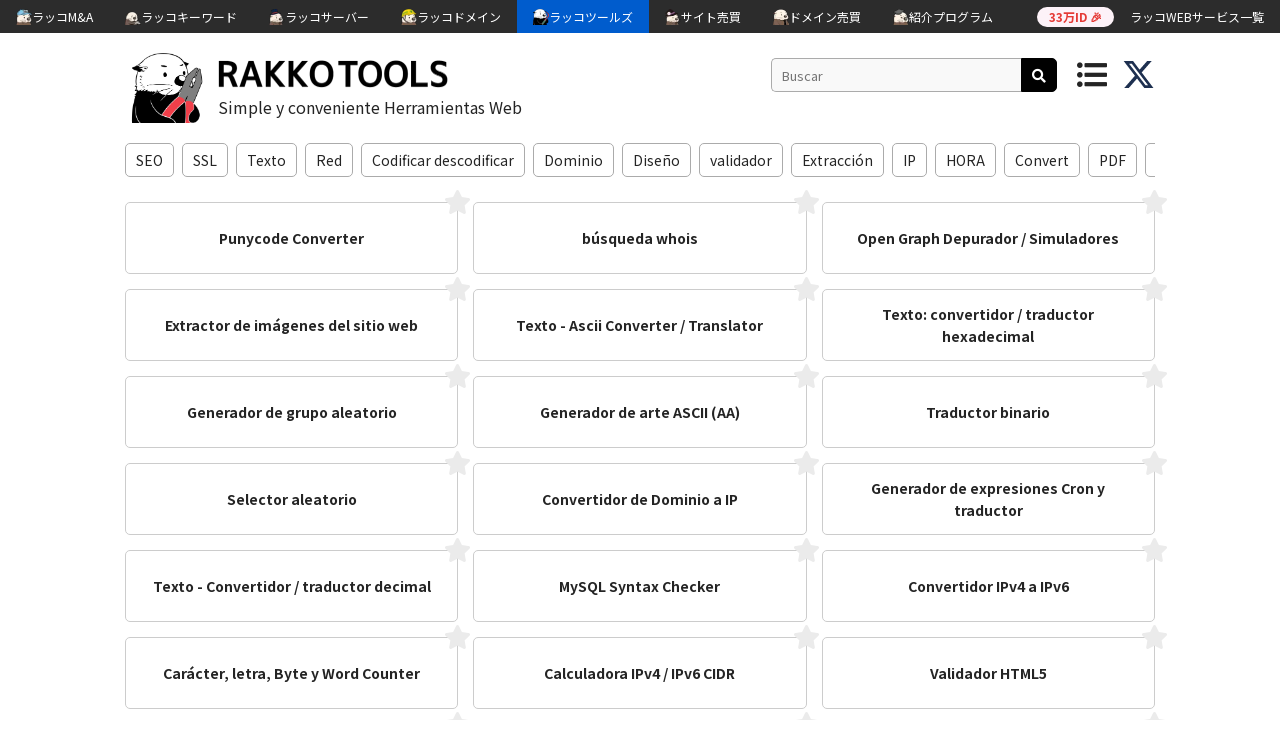

--- FILE ---
content_type: text/html; charset=UTF-8
request_url: https://es.rakko.tools/
body_size: 75538
content:

<!DOCTYPE html>
<html lang="ja">
<head>
<meta charset="utf-8">
                                     <!-- ...JdHH""""""""""MHHgJ...
                                .-W9"!                      ?""Mg..
                            .JT"`                                .THa,
                         .."!                                        ?Ha.
                       .#^                                             .Wm.
                     .M"                                                 (MJ.
                   .M"                                                     WMMNg..
                .-@'   .MMMN,                                          ..(; TMMMM"
            ..gNJJZ^ .M8rrvrdM,               dMMNNgJ,                7T"=   dM[
        ..gMMMMMMNgggM8rrrrrrrdN.                 `!!                         X,     `   `   `   `
         ?MMMMMMMMNgMSrrrrrrrrrd@                                             .N
    `       ?MMMMMB0rrrrrrrrrwq#!    `   `                `  `  `  `           d]
       `  .+MSrrrrrrrrrrrwggg#^             `     ..                  `   JMN. .N
         JM0rrrrrrrrrrrAM"`                      (MMN,                    dMM}  d{
       .MBrrrrrrrrrrrrwM^                        MMMM]               ......T"  .db
      .MSrrrrrrrrrrrrrdF                         ,HM9`            .dMF     ?4,   ?m.
     .MSrrrrrrrrrrrrrrM%           `   `                        .MMMM]       ,N.  .W,  `  `  `  `
     MBrrrrrrrrrrrrrrrM]                                       .MMMMMM,       .b    Up
    .#rrrrrrrvwrrrrrrrwM,                                      (MMMMMMMMNNNNMMMM     Wc
   .MSrrrrrrwM#TNmrrrrrdM,                `  `          `  `   ,MMMMMMMMMMMMMMMF    ..NJdY"""""""7'
   .#rrrrrrwMFM  ?NgvrrrrMm.     ......-JJ+++&++JJ(......       (HMMMMMMMMMMMM"  7!   M{
   d@rrrrrrdN+h,   (NsrrrrdN/7!`                          ??~.     ?"""W"""=`         M:
   dKrrrrrwM??J\     WmrrrrwMp                                         ?          `~?dB"YG+...
   MSrrrrrdF .#       ?NyrrrrdN,                   ....+77!`          .)         ...JD       ?""G..
   MwrwkrrdF.MMN....J-..MmrrrrZM, .     .p   ...7""`       .?!       .f          .JMa.
   MwrdSrrM]  .MMMMMMMMMMe?rrrrrT=N.dex.J#4Y"`          .J^        ..N........JkY"   7Q.
   WmyMKrrM] .MMMMMMMMMMMMk.1rrrro.WMMNgMMMMN,.       .V!       ..dMMMMMMMMMMMMMa.  ...(S,
    .T"WMH"`dMMMMMMMMMMMMMMN,?rrrrr,/MMMMMMMMMMMNg-..H+....(gNMMMMMMMMMMMMMMMMMMMMF.MMMN,."
            .MMMMMMMMMMMMMMMMp.Orrrro,HMMMMMMMMMMM@jMMMMMMMMMMMMMMMMMMMMMMMMMMMMMM>MMMMMMN.
            .MMMMMMMMMMMMMMMMMN,1rrvrw,TMMMMMMMMBjMMMMMMMMMMMMMMMMMMMMMMMMMMMMMMMM2MMMMMMMMp
            MMMMMMMMMMMMMMMMMMMM,(rrvvzi..?WMM#QMMMMMMMMMMMMMMMMMMMMMMMMMMMMMMMMMMNMMMMMMMMMN.
           .MMMMMMMMMMMMMMMMMMMM#t.uzzuzzzzo,7MMMMMMMMMMMMMMMMMMMMMMMMMMMMMMMMMMMMMMMMMMMMMMMN.
           MMMMMMMMMMMMMMMMMMMMMM,.Xzzzuzuzzzw,7MMMMMMMMMMMMMMMMMMMMMMMMMMMMMMMMMMMMMMMMMMMMMMb
          .MMMMMMMMMMMMMMMMMMMMMMN-.zuzzzzuzuzzn,TMMMMMMMMMMMMMMMMMMMMMMMMMMMMMMMMMMMMMMMMMMMMM.
          dMMMMMMMMMMMMMMMMMMMMMMMb~.zzuzzzuzzzzzn,WMMMMMMMMMMMMMMMMMMMMMMMMMMMMMMMMMMMMMMMMMMM[
         .MMM@MMMMMMMMMMMMMMMMMMMMMh_.Xzuzzzuzuzzzz+(MMMMMMMMMMMMMMMMMMMMMMMMMMMMMMMMMMMMMMMMMM]
         .MMMXMMMMMMMMMMMMMMMMMMMMMMN,.Ozuzzzuzzuzzzw,TMMMMMMMMMMMMMMMMMMMMMMMMMMMMMMMMMMMMMMMM]
         dMMMzMMMMMMMMMMMMMMMMMMMMMMMMe 1zzuzzzuzzuzzzl,MMMMMMMMMMMMMMMMMMMMMMMMMMMMMMMMMMMMMMM:
         MMMMvMMMMMMMMMMMMMMMMMMMMMMMMMN,?uzzzuzzzzuzzzw,TMMMMMMMMMMMMMMMMMMMMMMMMMMMMMMMMMMMMF
         MMMM]MMMMMMMMMMMMMMMMMMMMMMMMMMMNJ?zzzuzuzzuzzzzi,MMMMMMMMMMMMMMMMMMMMMMMMMMMMMMMMMM=
        .MMMMbJMMMMMMMMMMMMMMMMMMMMMMMMMMMMMm,?7wzzzzuzzzzw.UMMMMMMMMMMMMMMMMMMMMMMMMMMMY""!
        .MMMMM,MMMMMMMMMMMMMMMMMMMMMMMMMMMMMMMMNg.,?7CXzuzzuu?MMMMMMMMMMMMMMMMMMMMMMMM.
        .MMMMMb(MMMMMMMMMMMMMMMMMMMMMMMMMMMMMMMMMMMMMNg.,?7Xzn,MMMMMMMMMMMMMMMMMMMMMMM[
        .MMMMMMp?MMMMMMMMMMMMMMMMMMMMMMMMMMMMMMMMMMMMMMMMMNa,?w,TMMMMMMMMMMMMMMMMMMMMMF
        .MMMMMMMb?MMMMMMMMMMMMMMMMMMMMMMMMMMMMMMMMMMMMMMMMMMMN,?i(MMMMMMMMMMMMMMMMMMMM#
        .MMMMMMMMN,WMMMMMMMMMMMMMMMMMMMMMMMMMMMMMMMMMMMMMMMMMMMR.w,TMMMMMMMMMMMMMMMMMMM --><title>RAKKOTOOLS🔧 | Simple y conveniente Herramientas Web</title>
<link href="https://fonts.googleapis.com/css?family=Noto+Sans+JP:400,700,900|Jura:700|Kosugi+Maru" rel="stylesheet">
<link rel="stylesheet" href="https://use.fontawesome.com/releases/v5.8.2/css/all.css" integrity="sha384-oS3vJWv+0UjzBfQzYUhtDYW+Pj2yciDJxpsK1OYPAYjqT085Qq/1cq5FLXAZQ7Ay" crossorigin="anonymous">
<link rel="stylesheet" href="../../css/reset.css" type="text/css" />
<link rel="stylesheet" href="../../css/common.css?1768872317" type="text/css" />
<link rel="stylesheet" href="../../css/toastr.css" type="text/css" />
<link rel="stylesheet" href="../../css/slick.css" type="text/css" />
<link rel="stylesheet" href="../../css/slick-theme.css" type="text/css" />
<link rel="stylesheet" href="../../image/sns-icon/style.css" type="text/css" />
<link rel="shortcut icon" href="../../image/favicon_rakko.ico" >
<link rel="apple-touch-icon" href="../../image/apple-touch-icon-180x180.png" sizes="180x180">
<link href="https://cdn.rakkoid.com/css/rakko-menu.css" rel="stylesheet" crossorigin="anonymous">
<script src="https://ajax.googleapis.com/ajax/libs/jquery/3.3.1/jquery.min.js"></script>
<script src="../../js/hideshow.min.js"></script>
<script src="../../js/jquery.cookie.js"></script>
<script src="../../js/jquery-ui.min.js"></script>
<script src="../../js/jquery.ui.touch-punch.min.js"></script>
<script src="../../js/toastr.min.js"></script>
<script src="../../js/slick.min.js"></script>
<script>
    var tokenId = '696ed97d097ab';
    var token = 'b9696ed97d097af';
</script>
<script src="../../js/common.js?1768872317"></script>
<script src="https://cdn.rakkoid.com/js/rakko-menu.js" crossorigin="anonymous" defer></script>
<meta name="viewport" content="width=device-width">

<!-- 多言語アノテーション -->
<link rel="alternate" href="https://rakko.tools/" hreflang="ja"><link rel="alternate" href="https://en.rakko.tools/" hreflang="en"><link rel="alternate" href="https://zh.rakko.tools/" hreflang="zh"><link rel="alternate" href="https://zh-tw.rakko.tools/" hreflang="zh-tw"><link rel="alternate" href="https://es.rakko.tools/" hreflang="es"><link rel="alternate" href="https://hi.rakko.tools/" hreflang="hi"><link rel="alternate" href="https://ms.rakko.tools/" hreflang="ms"><link rel="alternate" href="https://ru.rakko.tools/" hreflang="ru"><link rel="alternate" href="https://fr.rakko.tools/" hreflang="fr"><link rel="alternate" href="https://pt.rakko.tools/" hreflang="pt"><link rel="alternate" href="https://bn.rakko.tools/" hreflang="bn"><link rel="alternate" href="https://de.rakko.tools/" hreflang="de"><link rel="alternate" href="https://jv.rakko.tools/" hreflang="jv"><link rel="alternate" href="https://ko.rakko.tools/" hreflang="ko"><link rel="alternate" href="https://vi.rakko.tools/" hreflang="vi"><link rel="alternate" href="https://tr.rakko.tools/" hreflang="tr"><link rel="alternate" href="https://pl.rakko.tools/" hreflang="pl"><link rel="alternate" href="https://uk.rakko.tools/" hreflang="uk"><link rel="alternate" href="https://th.rakko.tools/" hreflang="th"><link rel="alternate" href="https://my.rakko.tools/" hreflang="my"><link rel="alternate" href="https://id.rakko.tools/" hreflang="id"><link rel="alternate" href="https://lo.rakko.tools/" hreflang="lo">    <meta name="description" content="RakkoTools proporciona herramientas web simples y convenientes.">
    <meta property="og:description" content="RakkoTools proporciona herramientas web simples y convenientes." />
    <meta name="twitter:description" content="RakkoTools proporciona herramientas web simples y convenientes." />

<!-- OGP -->
<link rel="canonical" href="https://es.rakko.tools/" />
<meta property="og:title" content="RAKKOTOOLS🔧 | Simple y conveniente Herramientas Web" />
<meta property="og:type" content="website" />
<meta property="og:url" content="https://es.rakko.tools/" />
<meta property="og:image" content="https://es.rakko.tools/image/tools.png" />
<meta property="og:site_name" content="ラッコツールズ" />
<meta name="twitter:card" content="summary_large_image" />
<meta name="twitter:site" content="@rakko_inc" />
<meta name="twitter:domain" content="es.rakko.tools" />
<meta name="twitter:title" content="RAKKOTOOLS🔧 | Simple y conveniente Herramientas Web" />
<meta name="twitter:image" content="https://es.rakko.tools/image/tools.png" />
<meta name="thumbnail" content="https://es.rakko.tools/image/tools_meta_thumbnail.png" />


            <!--  Google AdSense  -->
        <script async src="https://pagead2.googlesyndication.com/pagead/js/adsbygoogle.js?client=ca-pub-8989398968694747"
            crossorigin="anonymous"></script>
    
    <!-- Google Tag Manager -->
    <script>
        (function(w,d,s,l,i){w[l]=w[l]||[];w[l].push({'gtm.start':
            new Date().getTime(),event:'gtm.js'});var f=d.getElementsByTagName(s)[0],
            j=d.createElement(s),dl=l!='dataLayer'?'&l='+l:'';j.async=true;j.src=
            'https://www.googletagmanager.com/gtm.js?id='+i+dl;f.parentNode.insertBefore(j,f);
        })(window,document,'script','dataLayer','GTM-5M4ZV73');
    </script>
    <!-- End Google Tag Manager -->
</head>
<body>
<!-- ラッコWEBサービス横断ヘッダーメニュー -->
<div id="rakko-menu-js" ></div>

        <!-- Google Tag Manager (noscript) -->
        <noscript>
            <iframe src="https://www.googletagmanager.com/ns.html?id=GTM-5M4ZV73"
                          height="0" width="0" style="display:none;visibility:hidden"></iframe>
        </noscript>
        <!-- End Google Tag Manager (noscript) -->
    
<header>
    <a href="/" id="logoRakko"><img src="../../image/icon_7.png" alt="RakkoTools"></a>
    <div class="header_title_box">
        <h1>
                            <!-- <a href=""> -->
                    <!-- <img src="/image/logo.png" alt="RAKKOTOOLS"> -->
                <a href="" class="h1_en"><img src='/image/text_logo_en.png' alt='RAKKOTOOLS' ></a>
                    </h1>
        <h2 class="description">Simple y conveniente Herramientas Web</h2>
    </div>
            <div id="btnShowSearch">
            <i class="top_menu fas fa-search"></i>
        </div>
        <div id="headerSearchArea">
            <input type="text" id="headerSearchKeyword" class="search_keyword_input" placeholder="Buscar">
            <div id="btnHeaderToolSearch" class="black_btn"><i class="fas fa-search"></i></div>
        </div>
        <div id="btnShowMenu">
            <i class="top_menu fas fa-list-ul"></i>
        </div>
        <a href="https://twitter.com/rakko_inc" target="_blank" rel="noopener noreferrer"><img src="/image/sns-icon/x-twitter.svg" class="x_icon" alt="Xのアイコン" /></a>
</header>
<div id="wrap">
    <input type="hidden" id="langIdBox" value="5">
    <div id="pcSearchResultArea" class="popup">
        <div class="balloon">
            <div id="pcSearchResultInArea">
                <p class="menu_label">buscar</p>
                <!-- <div id="loadingRakko"></div> -->
                <p id="pcSearchResultNotMsg">No se encontraron herramientas.</p>
                <div id="pcSearchResultUl">
                </div>
            </div>
        </div>
    </div>
    <div id="navMenuArea" class="popup">
        <div class="balloon">
            <div id="navMenuInArea">
                <p class="menu_label">favorito</p>
                                <p id="favoNotMsg" class="visible">No hay herramientas favoritas todavía.</p>
                                <p class="menu_label">popular</p>
                    <ul id="popularUl">
                                            <li><a href="/tools/5/">Punycode Converter</a></li>
                                            <li><a href="/tools/4/">búsqueda whois</a></li>
                                            <li><a href="/tools/9/">Open Graph Depurador / Simuladores</a></li>
                                            <li><a href="/tools/56/">Extractor de imágenes del sitio web</a></li>
                                            <li><a href="/tools/76/">Texto - Ascii Converter / Translator</a></li>
                                        </ul>
                                    <p class="menu_label">etiqueta</p>
                <div id="tagListArea">
                                        <a href="/?tag_id=1">SEO</a>
                                            <a href="/?tag_id=4">SSL</a>
                                            <a href="/?tag_id=5">Texto</a>
                                            <a href="/?tag_id=6">Red</a>
                                            <a href="/?tag_id=7">Codificar descodificar</a>
                                            <a href="/?tag_id=8">Dominio</a>
                                            <a href="/?tag_id=9">Diseño</a>
                                            <a href="/?tag_id=10">validador</a>
                                            <a href="/?tag_id=12">Extracción</a>
                                            <a href="/?tag_id=13">IP</a>
                                            <a href="/?tag_id=14">HORA</a>
                                            <a href="/?tag_id=15">Convert</a>
                                            <a href="/?tag_id=16">PDF</a>
                                            <a href="/?tag_id=17">Generator</a>
                                            <a href="/?tag_id=18">Media</a>
                                            <a href="/?tag_id=19">Programming</a>
                                            <a href="/?tag_id=20">Security</a>
                                    </div>
                <p class="menu_label">ラッコWEBサービス</p>
                <ul>
                    <li><a href="https://rakkoid.com/?utm_source=rakkotools&utm_medium=internal&utm_campaign=hamburger-id" target="_blank" rel="noopener">ラッコID</a></li>
                    <li><a href="https://rakkoma.com/?utm_source=rakkotools&utm_medium=internal&utm_campaign=hamburger-ma" target="_blank" rel="noopener">ラッコM&A</a></li>
                    <li><a href="https://rakkoserver.com/market/?utm_source=rakkotools&utm_medium=internal&utm_campaign=hamburger-market" target="_blank" rel="noopener">ラッコマーケット</a></li>
                    <li><a href="https://rakkokeyword.com/?utm_source=rakkotools&utm_medium=internal&utm_campaign=hamburger-keyword" target="_blank" rel="noopener">ラッコキーワード</a></li>
                    <li><a href="https://rakkoserver.com/?utm_source=rakkotools&utm_medium=internal&utm_campaign=hamburger-server" target="_blank" rel="noopener">ラッコサーバー</a></li>
                    <li><a href="https://rakkodomain.com/?utm_source=rakkotools&utm_medium=internal&utm_campaign=hamburger-domain" target="_blank" rel="noopener">ラッコドメイン</a></li>
                    <li><a href="https://rakkodomain.com/market?utm_source=rakkotools&utm_medium=internal&utm_campaign=hamburger-domainmarket" target="_blank" rel="noopener">ドメインマーケット</a></li>
                    <li><a href="/">ラッコツールズ</a></li>
                    <li><a href="https://rakkoid.com/affiliate?utm_source=rakkotools&utm_medium=internal&utm_campaign=hamburger-affiliate" target="_blank" rel="noopener">ラッコIDアフィリエイト</a></li>
                    <li><a href="http://www.topshelfequestrian.com/?utm_source=rakkotools&utm_medium=internal&utm_campaign=hamburger-olddomain" target="_blank" rel="noopener">中古ドメイン販売屋さん</a></li>
                </ul>
                <!-- <span id="btnHideMenu" class="popup_hide_btn">×</span> -->
                <div class="nav_btn_area"></div>
            </div>
        </div>
    </div>

    <div id="spSearchArea" class="popup_bg">
        <div class="popup_box_l">
            <div id="searchTextArea" class="clearfix">
                <div class="clearfix">
                    <input type="text" id="searchKeyword" class="search_keyword_input" placeholder="Buscar">
                    <div id="btnToolSearch" class="black_btn">BUSCAR</div>
                </div>
                <div id="searchTextInArea" class="clearfix">
                    <p class="menu_label">buscar</p>
                    <!-- <div id="loadingRakko"></div> -->
                    <p id="searchResultNotMsg">No se encontraron herramientas.</p>
                    <div id="searchResultUl">
                    </div>
                </div>
            </div>
            <span id="btnHideSearch" class="popup_hide_btn">×</span>
        </div>
    </div>

    <div class="container">
        <!-- タグリスト -->
        <div id="topTagArea">
            <div id="topTagInArea">
                                <a href="/?tag_id=1" class="white_btn">SEO</a>
                                    <a href="/?tag_id=4" class="white_btn">SSL</a>
                                    <a href="/?tag_id=5" class="white_btn">Texto</a>
                                    <a href="/?tag_id=6" class="white_btn">Red</a>
                                    <a href="/?tag_id=7" class="white_btn">Codificar descodificar</a>
                                    <a href="/?tag_id=8" class="white_btn">Dominio</a>
                                    <a href="/?tag_id=9" class="white_btn">Diseño</a>
                                    <a href="/?tag_id=10" class="white_btn">validador</a>
                                    <a href="/?tag_id=12" class="white_btn">Extracción</a>
                                    <a href="/?tag_id=13" class="white_btn">IP</a>
                                    <a href="/?tag_id=14" class="white_btn">HORA</a>
                                    <a href="/?tag_id=15" class="white_btn">Convert</a>
                                    <a href="/?tag_id=16" class="white_btn">PDF</a>
                                    <a href="/?tag_id=17" class="white_btn">Generator</a>
                                    <a href="/?tag_id=18" class="white_btn">Media</a>
                                    <a href="/?tag_id=19" class="white_btn">Programming</a>
                                    <a href="/?tag_id=20" class="white_btn">Security</a>
                            </div>
        </div>
    <div id="topToolArea" class="tool_box_area">
                    <a name="5" href="/tools/5/">
                <span class="favo_btn" title="favorito"><i class="fas fa-star"></i></span>
                <div class="tool_title_box">
                    <span class="tool_title">Punycode Converter</span>
                    <img class="tool_box_img" src="/image/tool_hover.png">
                </div>
            </a>
                        <a name="4" href="/tools/4/">
                <span class="favo_btn" title="favorito"><i class="fas fa-star"></i></span>
                <div class="tool_title_box">
                    <span class="tool_title">búsqueda whois</span>
                    <img class="tool_box_img" src="/image/tool_hover.png">
                </div>
            </a>
                        <a name="9" href="/tools/9/">
                <span class="favo_btn" title="favorito"><i class="fas fa-star"></i></span>
                <div class="tool_title_box">
                    <span class="tool_title">Open Graph Depurador / Simuladores</span>
                    <img class="tool_box_img" src="/image/tool_hover.png">
                </div>
            </a>
                        <a name="56" href="/tools/56/">
                <span class="favo_btn" title="favorito"><i class="fas fa-star"></i></span>
                <div class="tool_title_box">
                    <span class="tool_title">Extractor de imágenes del sitio web</span>
                    <img class="tool_box_img" src="/image/tool_hover.png">
                </div>
            </a>
                        <a name="76" href="/tools/76/">
                <span class="favo_btn" title="favorito"><i class="fas fa-star"></i></span>
                <div class="tool_title_box">
                    <span class="tool_title">Texto - Ascii Converter / Translator</span>
                    <img class="tool_box_img" src="/image/tool_hover.png">
                </div>
            </a>
                        <a name="77" href="/tools/77/">
                <span class="favo_btn" title="favorito"><i class="fas fa-star"></i></span>
                <div class="tool_title_box">
                    <span class="tool_title">Texto: convertidor / traductor hexadecimal</span>
                    <img class="tool_box_img" src="/image/tool_hover.png">
                </div>
            </a>
                        <a name="59" href="/tools/59/">
                <span class="favo_btn" title="favorito"><i class="fas fa-star"></i></span>
                <div class="tool_title_box">
                    <span class="tool_title">Generador de grupo aleatorio</span>
                    <img class="tool_box_img" src="/image/tool_hover.png">
                </div>
            </a>
                        <a name="68" href="/tools/68/">
                <span class="favo_btn" title="favorito"><i class="fas fa-star"></i></span>
                <div class="tool_title_box">
                    <span class="tool_title">Generador de arte ASCII (AA)</span>
                    <img class="tool_box_img" src="/image/tool_hover.png">
                </div>
            </a>
                        <a name="74" href="/tools/74/">
                <span class="favo_btn" title="favorito"><i class="fas fa-star"></i></span>
                <div class="tool_title_box">
                    <span class="tool_title">Traductor binario</span>
                    <img class="tool_box_img" src="/image/tool_hover.png">
                </div>
            </a>
                        <a name="91" href="/tools/91/">
                <span class="favo_btn" title="favorito"><i class="fas fa-star"></i></span>
                <div class="tool_title_box">
                    <span class="tool_title">Selector aleatorio</span>
                    <img class="tool_box_img" src="/image/tool_hover.png">
                </div>
            </a>
                        <a name="19" href="/tools/19/">
                <span class="favo_btn" title="favorito"><i class="fas fa-star"></i></span>
                <div class="tool_title_box">
                    <span class="tool_title">Convertidor de Dominio a IP</span>
                    <img class="tool_box_img" src="/image/tool_hover.png">
                </div>
            </a>
                        <a name="88" href="/tools/88/">
                <span class="favo_btn" title="favorito"><i class="fas fa-star"></i></span>
                <div class="tool_title_box">
                    <span class="tool_title">Generador de expresiones Cron y traductor</span>
                    <img class="tool_box_img" src="/image/tool_hover.png">
                </div>
            </a>
                        <a name="78" href="/tools/78/">
                <span class="favo_btn" title="favorito"><i class="fas fa-star"></i></span>
                <div class="tool_title_box">
                    <span class="tool_title">Texto - Convertidor / traductor decimal</span>
                    <img class="tool_box_img" src="/image/tool_hover.png">
                </div>
            </a>
                        <a name="36" href="/tools/36/">
                <span class="favo_btn" title="favorito"><i class="fas fa-star"></i></span>
                <div class="tool_title_box">
                    <span class="tool_title">MySQL Syntax Checker</span>
                    <img class="tool_box_img" src="/image/tool_hover.png">
                </div>
            </a>
                        <a name="23" href="/tools/23/">
                <span class="favo_btn" title="favorito"><i class="fas fa-star"></i></span>
                <div class="tool_title_box">
                    <span class="tool_title">Convertidor IPv4 a IPv6</span>
                    <img class="tool_box_img" src="/image/tool_hover.png">
                </div>
            </a>
                        <a name="1" href="/tools/1/">
                <span class="favo_btn" title="favorito"><i class="fas fa-star"></i></span>
                <div class="tool_title_box">
                    <span class="tool_title">Carácter, letra, Byte y Word Counter</span>
                    <img class="tool_box_img" src="/image/tool_hover.png">
                </div>
            </a>
                        <a name="27" href="/tools/27/">
                <span class="favo_btn" title="favorito"><i class="fas fa-star"></i></span>
                <div class="tool_title_box">
                    <span class="tool_title">Calculadora IPv4 / IPv6 CIDR</span>
                    <img class="tool_box_img" src="/image/tool_hover.png">
                </div>
            </a>
                        <a name="58" href="/tools/58/">
                <span class="favo_btn" title="favorito"><i class="fas fa-star"></i></span>
                <div class="tool_title_box">
                    <span class="tool_title">Validador HTML5</span>
                    <img class="tool_box_img" src="/image/tool_hover.png">
                </div>
            </a>
                        <a name="129" href="/tools/129/">
                <span class="favo_btn" title="favorito"><i class="fas fa-star"></i></span>
                <div class="tool_title_box">
                    <span class="tool_title">Editor HTML en línea</span>
                    <img class="tool_box_img" src="/image/tool_hover.png">
                </div>
            </a>
                        <a name="111" href="/tools/111/">
                <span class="favo_btn" title="favorito"><i class="fas fa-star"></i></span>
                <div class="tool_title_box">
                    <span class="tool_title">Convertidor de unidad eléctrica</span>
                    <img class="tool_box_img" src="/image/tool_hover.png">
                </div>
            </a>
                        <a name="10" href="/tools/10/">
                <span class="favo_btn" title="favorito"><i class="fas fa-star"></i></span>
                <div class="tool_title_box">
                    <span class="tool_title">Generador de hash</span>
                    <img class="tool_box_img" src="/image/tool_hover.png">
                </div>
            </a>
                        <a name="64" href="/tools/64/">
                <span class="favo_btn" title="favorito"><i class="fas fa-star"></i></span>
                <div class="tool_title_box">
                    <span class="tool_title">Selector de color de imagen</span>
                    <img class="tool_box_img" src="/image/tool_hover.png">
                </div>
            </a>
                        <a name="31" href="/tools/31/">
                <span class="favo_btn" title="favorito"><i class="fas fa-star"></i></span>
                <div class="tool_title_box">
                    <span class="tool_title">Comprobador de sintaxis de código PHP</span>
                    <img class="tool_box_img" src="/image/tool_hover.png">
                </div>
            </a>
                        <a name="75" href="/tools/75/">
                <span class="favo_btn" title="favorito"><i class="fas fa-star"></i></span>
                <div class="tool_title_box">
                    <span class="tool_title">Texto - Convertidor / traductor binario</span>
                    <img class="tool_box_img" src="/image/tool_hover.png">
                </div>
            </a>
                        <a name="30" href="/tools/30/">
                <span class="favo_btn" title="favorito"><i class="fas fa-star"></i></span>
                <div class="tool_title_box">
                    <span class="tool_title">Selector de color</span>
                    <img class="tool_box_img" src="/image/tool_hover.png">
                </div>
            </a>
                        <a name="54" href="/tools/54/">
                <span class="favo_btn" title="favorito"><i class="fas fa-star"></i></span>
                <div class="tool_title_box">
                    <span class="tool_title">Contador regresivo</span>
                    <img class="tool_box_img" src="/image/tool_hover.png">
                </div>
            </a>
                        <a name="89" href="/tools/89/">
                <span class="favo_btn" title="favorito"><i class="fas fa-star"></i></span>
                <div class="tool_title_box">
                    <span class="tool_title">Conversor de caracteres Unicode / Búsqueda</span>
                    <img class="tool_box_img" src="/image/tool_hover.png">
                </div>
            </a>
                        <a name="62" href="/tools/62/">
                <span class="favo_btn" title="favorito"><i class="fas fa-star"></i></span>
                <div class="tool_title_box">
                    <span class="tool_title">Extractor de dominio</span>
                    <img class="tool_box_img" src="/image/tool_hover.png">
                </div>
            </a>
                        <a name="61" href="/tools/61/">
                <span class="favo_btn" title="favorito"><i class="fas fa-star"></i></span>
                <div class="tool_title_box">
                    <span class="tool_title">Abridor de URL</span>
                    <img class="tool_box_img" src="/image/tool_hover.png">
                </div>
            </a>
                        <a name="94" href="/tools/94/">
                <span class="favo_btn" title="favorito"><i class="fas fa-star"></i></span>
                <div class="tool_title_box">
                    <span class="tool_title">Convertidor de unidad de volumen y capacidad</span>
                    <img class="tool_box_img" src="/image/tool_hover.png">
                </div>
            </a>
                        <a name="85" href="/tools/85/">
                <span class="favo_btn" title="favorito"><i class="fas fa-star"></i></span>
                <div class="tool_title_box">
                    <span class="tool_title">Generador de memes</span>
                    <img class="tool_box_img" src="/image/tool_hover.png">
                </div>
            </a>
                        <a name="34" href="/tools/34/">
                <span class="favo_btn" title="favorito"><i class="fas fa-star"></i></span>
                <div class="tool_title_box">
                    <span class="tool_title">Extraer título y metadatos de las URL</span>
                    <img class="tool_box_img" src="/image/tool_hover.png">
                </div>
            </a>
                        <a name="131" href="/tools/131/">
                <span class="favo_btn" title="favorito"><i class="fas fa-star"></i></span>
                <div class="tool_title_box">
                    <span class="tool_title">Verificador de correo electrónico</span>
                    <img class="tool_box_img" src="/image/tool_hover.png">
                </div>
            </a>
                        <a name="71" href="/tools/71/">
                <span class="favo_btn" title="favorito"><i class="fas fa-star"></i></span>
                <div class="tool_title_box">
                    <span class="tool_title">Base64 para decodificador de imagen</span>
                    <img class="tool_box_img" src="/image/tool_hover.png">
                </div>
            </a>
                        <a name="46" href="/tools/46/">
                <span class="favo_btn" title="favorito"><i class="fas fa-star"></i></span>
                <div class="tool_title_box">
                    <span class="tool_title">Generador de certificados SSL</span>
                    <img class="tool_box_img" src="/image/tool_hover.png">
                </div>
            </a>
                        <a name="81" href="/tools/81/">
                <span class="favo_btn" title="favorito"><i class="fas fa-star"></i></span>
                <div class="tool_title_box">
                    <span class="tool_title">Decimal - Hex Converter / Translator</span>
                    <img class="tool_box_img" src="/image/tool_hover.png">
                </div>
            </a>
                        <a name="41" href="/tools/41/">
                <span class="favo_btn" title="favorito"><i class="fas fa-star"></i></span>
                <div class="tool_title_box">
                    <span class="tool_title">Generador de código QR</span>
                    <img class="tool_box_img" src="/image/tool_hover.png">
                </div>
            </a>
                        <a name="107" href="/tools/107/">
                <span class="favo_btn" title="favorito"><i class="fas fa-star"></i></span>
                <div class="tool_title_box">
                    <span class="tool_title">Convertidor de unidad de calor</span>
                    <img class="tool_box_img" src="/image/tool_hover.png">
                </div>
            </a>
                        <a name="28" href="/tools/28/">
                <span class="favo_btn" title="favorito"><i class="fas fa-star"></i></span>
                <div class="tool_title_box">
                    <span class="tool_title">Generador de archivos Htaccess</span>
                    <img class="tool_box_img" src="/image/tool_hover.png">
                </div>
            </a>
                        <a name="130" href="/tools/130/">
                <span class="favo_btn" title="favorito"><i class="fas fa-star"></i></span>
                <div class="tool_title_box">
                    <span class="tool_title">Transparent Image Maker</span>
                    <img class="tool_box_img" src="/image/tool_hover.png">
                </div>
            </a>
                        <a name="69" href="/tools/69/">
                <span class="favo_btn" title="favorito"><i class="fas fa-star"></i></span>
                <div class="tool_title_box">
                    <span class="tool_title">Favicon y App Icon Generator</span>
                    <img class="tool_box_img" src="/image/tool_hover.png">
                </div>
            </a>
                        <a name="116" href="/tools/116/">
                <span class="favo_btn" title="favorito"><i class="fas fa-star"></i></span>
                <div class="tool_title_box">
                    <span class="tool_title">PDF Image Extractor</span>
                    <img class="tool_box_img" src="/image/tool_hover.png">
                </div>
            </a>
                        <a name="127" href="/tools/127/">
                <span class="favo_btn" title="favorito"><i class="fas fa-star"></i></span>
                <div class="tool_title_box">
                    <span class="tool_title">Convertidor de audio</span>
                    <img class="tool_box_img" src="/image/tool_hover.png">
                </div>
            </a>
                        <a name="80" href="/tools/80/">
                <span class="favo_btn" title="favorito"><i class="fas fa-star"></i></span>
                <div class="tool_title_box">
                    <span class="tool_title">Binario - Convertidor / traductor decimal</span>
                    <img class="tool_box_img" src="/image/tool_hover.png">
                </div>
            </a>
                        <a name="32" href="/tools/32/">
                <span class="favo_btn" title="favorito"><i class="fas fa-star"></i></span>
                <div class="tool_title_box">
                    <span class="tool_title">Extractor de enlaces HREF</span>
                    <img class="tool_box_img" src="/image/tool_hover.png">
                </div>
            </a>
                        <a name="66" href="/tools/66/">
                <span class="favo_btn" title="favorito"><i class="fas fa-star"></i></span>
                <div class="tool_title_box">
                    <span class="tool_title">Extractor de direcciones de correo electrónico</span>
                    <img class="tool_box_img" src="/image/tool_hover.png">
                </div>
            </a>
                        <a name="53" href="/tools/53/">
                <span class="favo_btn" title="favorito"><i class="fas fa-star"></i></span>
                <div class="tool_title_box">
                    <span class="tool_title">Formateador HTML</span>
                    <img class="tool_box_img" src="/image/tool_hover.png">
                </div>
            </a>
                        <a name="6" href="/tools/6/">
                <span class="favo_btn" title="favorito"><i class="fas fa-star"></i></span>
                <div class="tool_title_box">
                    <span class="tool_title">Generador de contraseñas</span>
                    <img class="tool_box_img" src="/image/tool_hover.png">
                </div>
            </a>
                        <a name="52" href="/tools/52/">
                <span class="favo_btn" title="favorito"><i class="fas fa-star"></i></span>
                <div class="tool_title_box">
                    <span class="tool_title">Generador de esquemas XML</span>
                    <img class="tool_box_img" src="/image/tool_hover.png">
                </div>
            </a>
                        <a name="60" href="/tools/60/">
                <span class="favo_btn" title="favorito"><i class="fas fa-star"></i></span>
                <div class="tool_title_box">
                    <span class="tool_title">Convertidor de casos</span>
                    <img class="tool_box_img" src="/image/tool_hover.png">
                </div>
            </a>
                        <a name="79" href="/tools/79/">
                <span class="favo_btn" title="favorito"><i class="fas fa-star"></i></span>
                <div class="tool_title_box">
                    <span class="tool_title">Binario - Conversor / traductor hexadecimal</span>
                    <img class="tool_box_img" src="/image/tool_hover.png">
                </div>
            </a>
                        <a name="11" href="/tools/11/">
                <span class="favo_btn" title="favorito"><i class="fas fa-star"></i></span>
                <div class="tool_title_box">
                    <span class="tool_title">Búsqueda de dirección IP</span>
                    <img class="tool_box_img" src="/image/tool_hover.png">
                </div>
            </a>
                        <a name="20" href="/tools/20/">
                <span class="favo_btn" title="favorito"><i class="fas fa-star"></i></span>
                <div class="tool_title_box">
                    <span class="tool_title">Generador Htpasswd</span>
                    <img class="tool_box_img" src="/image/tool_hover.png">
                </div>
            </a>
                        <a name="49" href="/tools/49/">
                <span class="favo_btn" title="favorito"><i class="fas fa-star"></i></span>
                <div class="tool_title_box">
                    <span class="tool_title">Convertidor SSL</span>
                    <img class="tool_box_img" src="/image/tool_hover.png">
                </div>
            </a>
                        <a name="55" href="/tools/55/">
                <span class="favo_btn" title="favorito"><i class="fas fa-star"></i></span>
                <div class="tool_title_box">
                    <span class="tool_title">Count Up Timer</span>
                    <img class="tool_box_img" src="/image/tool_hover.png">
                </div>
            </a>
                        <a name="73" href="/tools/73/">
                <span class="favo_btn" title="favorito"><i class="fas fa-star"></i></span>
                <div class="tool_title_box">
                    <span class="tool_title">Contador de garrapatas</span>
                    <img class="tool_box_img" src="/image/tool_hover.png">
                </div>
            </a>
                        <a name="101" href="/tools/101/">
                <span class="favo_btn" title="favorito"><i class="fas fa-star"></i></span>
                <div class="tool_title_box">
                    <span class="tool_title">Convertidor de unidad de velocidad</span>
                    <img class="tool_box_img" src="/image/tool_hover.png">
                </div>
            </a>
                        <a name="35" href="/tools/35/">
                <span class="favo_btn" title="favorito"><i class="fas fa-star"></i></span>
                <div class="tool_title_box">
                    <span class="tool_title">Embellecedor JavaScript / CSS</span>
                    <img class="tool_box_img" src="/image/tool_hover.png">
                </div>
            </a>
                        <a name="25" href="/tools/25/">
                <span class="favo_btn" title="favorito"><i class="fas fa-star"></i></span>
                <div class="tool_title_box">
                    <span class="tool_title">Codificación / Decodificación JSON</span>
                    <img class="tool_box_img" src="/image/tool_hover.png">
                </div>
            </a>
                        <a name="40" href="/tools/40/">
                <span class="favo_btn" title="favorito"><i class="fas fa-star"></i></span>
                <div class="tool_title_box">
                    <span class="tool_title">Formateador XML</span>
                    <img class="tool_box_img" src="/image/tool_hover.png">
                </div>
            </a>
                        <a name="33" href="/tools/33/">
                <span class="favo_btn" title="favorito"><i class="fas fa-star"></i></span>
                <div class="tool_title_box">
                    <span class="tool_title">Minificador de JavaScript / CSS</span>
                    <img class="tool_box_img" src="/image/tool_hover.png">
                </div>
            </a>
                        <a name="128" href="/tools/128/">
                <span class="favo_btn" title="favorito"><i class="fas fa-star"></i></span>
                <div class="tool_title_box">
                    <span class="tool_title">Calculadora online</span>
                    <img class="tool_box_img" src="/image/tool_hover.png">
                </div>
            </a>
                        <a name="7" href="/tools/7/">
                <span class="favo_btn" title="favorito"><i class="fas fa-star"></i></span>
                <div class="tool_title_box">
                    <span class="tool_title">DIFF inspector (comparar las diferencias entre dos textos)</span>
                    <img class="tool_box_img" src="/image/tool_hover.png">
                </div>
            </a>
                        <a name="72" href="/tools/72/">
                <span class="favo_btn" title="favorito"><i class="fas fa-star"></i></span>
                <div class="tool_title_box">
                    <span class="tool_title">Imagen al codificador Base64</span>
                    <img class="tool_box_img" src="/image/tool_hover.png">
                </div>
            </a>
                        <a name="15" href="/tools/15/">
                <span class="favo_btn" title="favorito"><i class="fas fa-star"></i></span>
                <div class="tool_title_box">
                    <span class="tool_title">Comprobador de puerto</span>
                    <img class="tool_box_img" src="/image/tool_hover.png">
                </div>
            </a>
                        <a name="112" href="/tools/112/">
                <span class="favo_btn" title="favorito"><i class="fas fa-star"></i></span>
                <div class="tool_title_box">
                    <span class="tool_title">Conversor de unidades de fluidos</span>
                    <img class="tool_box_img" src="/image/tool_hover.png">
                </div>
            </a>
                        <a name="24" href="/tools/24/">
                <span class="favo_btn" title="favorito"><i class="fas fa-star"></i></span>
                <div class="tool_title_box">
                    <span class="tool_title">Base64 Codificar / Decodificar</span>
                    <img class="tool_box_img" src="/image/tool_hover.png">
                </div>
            </a>
                        <a name="108" href="/tools/108/">
                <span class="favo_btn" title="favorito"><i class="fas fa-star"></i></span>
                <div class="tool_title_box">
                    <span class="tool_title">Convertidor de unidad de intensidad luminosa</span>
                    <img class="tool_box_img" src="/image/tool_hover.png">
                </div>
            </a>
                        <a name="2" href="/tools/2/">
                <span class="favo_btn" title="favorito"><i class="fas fa-star"></i></span>
                <div class="tool_title_box">
                    <span class="tool_title">Búsqueda de direcciones IP</span>
                    <img class="tool_box_img" src="/image/tool_hover.png">
                </div>
            </a>
                        <a name="83" href="/tools/83/">
                <span class="favo_btn" title="favorito"><i class="fas fa-star"></i></span>
                <div class="tool_title_box">
                    <span class="tool_title">Buscar y reemplazar texto</span>
                    <img class="tool_box_img" src="/image/tool_hover.png">
                </div>
            </a>
                        <a name="57" href="/tools/57/">
                <span class="favo_btn" title="favorito"><i class="fas fa-star"></i></span>
                <div class="tool_title_box">
                    <span class="tool_title">Probador de expresiones regulares</span>
                    <img class="tool_box_img" src="/image/tool_hover.png">
                </div>
            </a>
                        <a name="12" href="/tools/12/">
                <span class="favo_btn" title="favorito"><i class="fas fa-star"></i></span>
                <div class="tool_title_box">
                    <span class="tool_title">Búsqueda de encabezado HTTP</span>
                    <img class="tool_box_img" src="/image/tool_hover.png">
                </div>
            </a>
                        <a name="67" href="/tools/67/">
                <span class="favo_btn" title="favorito"><i class="fas fa-star"></i></span>
                <div class="tool_title_box">
                    <span class="tool_title">Resizer de imagen</span>
                    <img class="tool_box_img" src="/image/tool_hover.png">
                </div>
            </a>
                        <a name="51" href="/tools/51/">
                <span class="favo_btn" title="favorito"><i class="fas fa-star"></i></span>
                <div class="tool_title_box">
                    <span class="tool_title">Validador XML</span>
                    <img class="tool_box_img" src="/image/tool_hover.png">
                </div>
            </a>
                        <a name="106" href="/tools/106/">
                <span class="favo_btn" title="favorito"><i class="fas fa-star"></i></span>
                <div class="tool_title_box">
                    <span class="tool_title">Convertidor de Unidad de Ingeniería</span>
                    <img class="tool_box_img" src="/image/tool_hover.png">
                </div>
            </a>
                        <a name="86" href="/tools/86/">
                <span class="favo_btn" title="favorito"><i class="fas fa-star"></i></span>
                <div class="tool_title_box">
                    <span class="tool_title">Video to GIF Converter</span>
                    <img class="tool_box_img" src="/image/tool_hover.png">
                </div>
            </a>
                        <a name="110" href="/tools/110/">
                <span class="favo_btn" title="favorito"><i class="fas fa-star"></i></span>
                <div class="tool_title_box">
                    <span class="tool_title">Convertidor de unidad de radiación</span>
                    <img class="tool_box_img" src="/image/tool_hover.png">
                </div>
            </a>
                        <a name="93" href="/tools/93/">
                <span class="favo_btn" title="favorito"><i class="fas fa-star"></i></span>
                <div class="tool_title_box">
                    <span class="tool_title">Convertidor de Peso y Unidad de Masa</span>
                    <img class="tool_box_img" src="/image/tool_hover.png">
                </div>
            </a>
                        <a name="87" href="/tools/87/">
                <span class="favo_btn" title="favorito"><i class="fas fa-star"></i></span>
                <div class="tool_title_box">
                    <span class="tool_title">Convertidor PDF</span>
                    <img class="tool_box_img" src="/image/tool_hover.png">
                </div>
            </a>
                        <a name="22" href="/tools/22/">
                <span class="favo_btn" title="favorito"><i class="fas fa-star"></i></span>
                <div class="tool_title_box">
                    <span class="tool_title">URL codificar / decodificar</span>
                    <img class="tool_box_img" src="/image/tool_hover.png">
                </div>
            </a>
                        <a name="120" href="/tools/120/">
                <span class="favo_btn" title="favorito"><i class="fas fa-star"></i></span>
                <div class="tool_title_box">
                    <span class="tool_title">Extraer páginas PDF</span>
                    <img class="tool_box_img" src="/image/tool_hover.png">
                </div>
            </a>
                        <a name="65" href="/tools/65/">
                <span class="favo_btn" title="favorito"><i class="fas fa-star"></i></span>
                <div class="tool_title_box">
                    <span class="tool_title">Recortador de imagen</span>
                    <img class="tool_box_img" src="/image/tool_hover.png">
                </div>
            </a>
                        <a name="98" href="/tools/98/">
                <span class="favo_btn" title="favorito"><i class="fas fa-star"></i></span>
                <div class="tool_title_box">
                    <span class="tool_title">Conversor de unidades de energía</span>
                    <img class="tool_box_img" src="/image/tool_hover.png">
                </div>
            </a>
                        <a name="43" href="/tools/43/">
                <span class="favo_btn" title="favorito"><i class="fas fa-star"></i></span>
                <div class="tool_title_box">
                    <span class="tool_title">Decodificador de certificados SSL</span>
                    <img class="tool_box_img" src="/image/tool_hover.png">
                </div>
            </a>
                        <a name="44" href="/tools/44/">
                <span class="favo_btn" title="favorito"><i class="fas fa-star"></i></span>
                <div class="tool_title_box">
                    <span class="tool_title">Cronómetro en línea</span>
                    <img class="tool_box_img" src="/image/tool_hover.png">
                </div>
            </a>
                        <a name="26" href="/tools/26/">
                <span class="favo_btn" title="favorito"><i class="fas fa-star"></i></span>
                <div class="tool_title_box">
                    <span class="tool_title">Analizador de encabezados de seguridad HTTP</span>
                    <img class="tool_box_img" src="/image/tool_hover.png">
                </div>
            </a>
                        <a name="123" href="/tools/123/">
                <span class="favo_btn" title="favorito"><i class="fas fa-star"></i></span>
                <div class="tool_title_box">
                    <span class="tool_title">Compresor de imagen</span>
                    <img class="tool_box_img" src="/image/tool_hover.png">
                </div>
            </a>
                        <a name="21" href="/tools/21/">
                <span class="favo_btn" title="favorito"><i class="fas fa-star"></i></span>
                <div class="tool_title_box">
                    <span class="tool_title">Las entidades HTML codifican / decodifican</span>
                    <img class="tool_box_img" src="/image/tool_hover.png">
                </div>
            </a>
                        <a name="63" href="/tools/63/">
                <span class="favo_btn" title="favorito"><i class="fas fa-star"></i></span>
                <div class="tool_title_box">
                    <span class="tool_title">Formateador y Validador JSON</span>
                    <img class="tool_box_img" src="/image/tool_hover.png">
                </div>
            </a>
                        <a name="82" href="/tools/82/">
                <span class="favo_btn" title="favorito"><i class="fas fa-star"></i></span>
                <div class="tool_title_box">
                    <span class="tool_title">Clasificador de listas</span>
                    <img class="tool_box_img" src="/image/tool_hover.png">
                </div>
            </a>
                        <a name="47" href="/tools/47/">
                <span class="favo_btn" title="favorito"><i class="fas fa-star"></i></span>
                <div class="tool_title_box">
                    <span class="tool_title">Reloj en línea</span>
                    <img class="tool_box_img" src="/image/tool_hover.png">
                </div>
            </a>
                        <a name="37" href="/tools/37/">
                <span class="favo_btn" title="favorito"><i class="fas fa-star"></i></span>
                <div class="tool_title_box">
                    <span class="tool_title">Formateador SQL</span>
                    <img class="tool_box_img" src="/image/tool_hover.png">
                </div>
            </a>
                        <a name="90" href="/tools/90/">
                <span class="favo_btn" title="favorito"><i class="fas fa-star"></i></span>
                <div class="tool_title_box">
                    <span class="tool_title">Convertidor de unidades</span>
                    <img class="tool_box_img" src="/image/tool_hover.png">
                </div>
            </a>
                        <a name="13" href="/tools/13/">
                <span class="favo_btn" title="favorito"><i class="fas fa-star"></i></span>
                <div class="tool_title_box">
                    <span class="tool_title">Ping IP en línea</span>
                    <img class="tool_box_img" src="/image/tool_hover.png">
                </div>
            </a>
                        <a name="104" href="/tools/104/">
                <span class="favo_btn" title="favorito"><i class="fas fa-star"></i></span>
                <div class="tool_title_box">
                    <span class="tool_title">Convertidor de almacenamiento de datos</span>
                    <img class="tool_box_img" src="/image/tool_hover.png">
                </div>
            </a>
                        <a name="97" href="/tools/97/">
                <span class="favo_btn" title="favorito"><i class="fas fa-star"></i></span>
                <div class="tool_title_box">
                    <span class="tool_title">Convertidor de unidad de presión</span>
                    <img class="tool_box_img" src="/image/tool_hover.png">
                </div>
            </a>
                        <a name="124" href="/tools/124/">
                <span class="favo_btn" title="favorito"><i class="fas fa-star"></i></span>
                <div class="tool_title_box">
                    <span class="tool_title">Comprobador de solicitudes HTTP</span>
                    <img class="tool_box_img" src="/image/tool_hover.png">
                </div>
            </a>
                        <a name="29" href="/tools/29/">
                <span class="favo_btn" title="favorito"><i class="fas fa-star"></i></span>
                <div class="tool_title_box">
                    <span class="tool_title">Convertidor de marca de tiempo</span>
                    <img class="tool_box_img" src="/image/tool_hover.png">
                </div>
            </a>
                        <a name="50" href="/tools/50/">
                <span class="favo_btn" title="favorito"><i class="fas fa-star"></i></span>
                <div class="tool_title_box">
                    <span class="tool_title">Reloj mundial</span>
                    <img class="tool_box_img" src="/image/tool_hover.png">
                </div>
            </a>
                        <a name="48" href="/tools/48/">
                <span class="favo_btn" title="favorito"><i class="fas fa-star"></i></span>
                <div class="tool_title_box">
                    <span class="tool_title">Temporizador</span>
                    <img class="tool_box_img" src="/image/tool_hover.png">
                </div>
            </a>
                        <a name="70" href="/tools/70/">
                <span class="favo_btn" title="favorito"><i class="fas fa-star"></i></span>
                <div class="tool_title_box">
                    <span class="tool_title">PNG - JPG Converter</span>
                    <img class="tool_box_img" src="/image/tool_hover.png">
                </div>
            </a>
                        <a name="39" href="/tools/39/">
                <span class="favo_btn" title="favorito"><i class="fas fa-star"></i></span>
                <div class="tool_title_box">
                    <span class="tool_title">Certificate Key Matcher</span>
                    <img class="tool_box_img" src="/image/tool_hover.png">
                </div>
            </a>
                        <a name="100" href="/tools/100/">
                <span class="favo_btn" title="favorito"><i class="fas fa-star"></i></span>
                <div class="tool_title_box">
                    <span class="tool_title">Convertidor de unidad de tiempo</span>
                    <img class="tool_box_img" src="/image/tool_hover.png">
                </div>
            </a>
                        <a name="84" href="/tools/84/">
                <span class="favo_btn" title="favorito"><i class="fas fa-star"></i></span>
                <div class="tool_title_box">
                    <span class="tool_title">Imágenes de marca de agua</span>
                    <img class="tool_box_img" src="/image/tool_hover.png">
                </div>
            </a>
                        <a name="42" href="/tools/42/">
                <span class="favo_btn" title="favorito"><i class="fas fa-star"></i></span>
                <div class="tool_title_box">
                    <span class="tool_title">Decodificador CSR</span>
                    <img class="tool_box_img" src="/image/tool_hover.png">
                </div>
            </a>
                        <a name="126" href="/tools/126/">
                <span class="favo_btn" title="favorito"><i class="fas fa-star"></i></span>
                <div class="tool_title_box">
                    <span class="tool_title">Cortador de audio</span>
                    <img class="tool_box_img" src="/image/tool_hover.png">
                </div>
            </a>
                        <a name="14" href="/tools/14/">
                <span class="favo_btn" title="favorito"><i class="fas fa-star"></i></span>
                <div class="tool_title_box">
                    <span class="tool_title">Prueba de compresión Gzip</span>
                    <img class="tool_box_img" src="/image/tool_hover.png">
                </div>
            </a>
                        <a name="99" href="/tools/99/">
                <span class="favo_btn" title="favorito"><i class="fas fa-star"></i></span>
                <div class="tool_title_box">
                    <span class="tool_title">Convertidor de la unidad de potencia</span>
                    <img class="tool_box_img" src="/image/tool_hover.png">
                </div>
            </a>
                        <a name="95" href="/tools/95/">
                <span class="favo_btn" title="favorito"><i class="fas fa-star"></i></span>
                <div class="tool_title_box">
                    <span class="tool_title">Convertidor de temperatura</span>
                    <img class="tool_box_img" src="/image/tool_hover.png">
                </div>
            </a>
                        <a name="38" href="/tools/38/">
                <span class="favo_btn" title="favorito"><i class="fas fa-star"></i></span>
                <div class="tool_title_box">
                    <span class="tool_title">Excel a TABLE TAG</span>
                    <img class="tool_box_img" src="/image/tool_hover.png">
                </div>
            </a>
                        <a name="17" href="/tools/17/">
                <span class="favo_btn" title="favorito"><i class="fas fa-star"></i></span>
                <div class="tool_title_box">
                    <span class="tool_title">Traceroute Checker</span>
                    <img class="tool_box_img" src="/image/tool_hover.png">
                </div>
            </a>
                        <a name="18" href="/tools/18/">
                <span class="favo_btn" title="favorito"><i class="fas fa-star"></i></span>
                <div class="tool_title_box">
                    <span class="tool_title">Búsqueda de DNS</span>
                    <img class="tool_box_img" src="/image/tool_hover.png">
                </div>
            </a>
                        <a name="114" href="/tools/114/">
                <span class="favo_btn" title="favorito"><i class="fas fa-star"></i></span>
                <div class="tool_title_box">
                    <span class="tool_title">Desbloquear PDF</span>
                    <img class="tool_box_img" src="/image/tool_hover.png">
                </div>
            </a>
                        <a name="115" href="/tools/115/">
                <span class="favo_btn" title="favorito"><i class="fas fa-star"></i></span>
                <div class="tool_title_box">
                    <span class="tool_title">Compresor PDF</span>
                    <img class="tool_box_img" src="/image/tool_hover.png">
                </div>
            </a>
                        <a name="92" href="/tools/92/">
                <span class="favo_btn" title="favorito"><i class="fas fa-star"></i></span>
                <div class="tool_title_box">
                    <span class="tool_title">Convertidor de unidad de longitud</span>
                    <img class="tool_box_img" src="/image/tool_hover.png">
                </div>
            </a>
                        <a name="109" href="/tools/109/">
                <span class="favo_btn" title="favorito"><i class="fas fa-star"></i></span>
                <div class="tool_title_box">
                    <span class="tool_title">Convertidor de unidad de magnetismo</span>
                    <img class="tool_box_img" src="/image/tool_hover.png">
                </div>
            </a>
                        <a name="105" href="/tools/105/">
                <span class="favo_btn" title="favorito"><i class="fas fa-star"></i></span>
                <div class="tool_title_box">
                    <span class="tool_title">Convertidor de unidad de volumen seco</span>
                    <img class="tool_box_img" src="/image/tool_hover.png">
                </div>
            </a>
                        <a name="103" href="/tools/103/">
                <span class="favo_btn" title="favorito"><i class="fas fa-star"></i></span>
                <div class="tool_title_box">
                    <span class="tool_title">Convertidor de consumo de combustible</span>
                    <img class="tool_box_img" src="/image/tool_hover.png">
                </div>
            </a>
                        <a name="118" href="/tools/118/">
                <span class="favo_btn" title="favorito"><i class="fas fa-star"></i></span>
                <div class="tool_title_box">
                    <span class="tool_title">Agregar encabezado / pie de página al PDF</span>
                    <img class="tool_box_img" src="/image/tool_hover.png">
                </div>
            </a>
                        <a name="122" href="/tools/122/">
                <span class="favo_btn" title="favorito"><i class="fas fa-star"></i></span>
                <div class="tool_title_box">
                    <span class="tool_title">Conversor de página web a PDF</span>
                    <img class="tool_box_img" src="/image/tool_hover.png">
                </div>
            </a>
                        <a name="125" href="/tools/125/">
                <span class="favo_btn" title="favorito"><i class="fas fa-star"></i></span>
                <div class="tool_title_box">
                    <span class="tool_title">Captura de pantalla del sitio web</span>
                    <img class="tool_box_img" src="/image/tool_hover.png">
                </div>
            </a>
                        <a name="113" href="/tools/113/">
                <span class="favo_btn" title="favorito"><i class="fas fa-star"></i></span>
                <div class="tool_title_box">
                    <span class="tool_title">PDF protegido con contraseña</span>
                    <img class="tool_box_img" src="/image/tool_hover.png">
                </div>
            </a>
                        <a name="45" href="/tools/45/">
                <span class="favo_btn" title="favorito"><i class="fas fa-star"></i></span>
                <div class="tool_title_box">
                    <span class="tool_title">Verificador SSL</span>
                    <img class="tool_box_img" src="/image/tool_hover.png">
                </div>
            </a>
                        <a name="16" href="/tools/16/">
                <span class="favo_btn" title="favorito"><i class="fas fa-star"></i></span>
                <div class="tool_title_box">
                    <span class="tool_title">Prueba HTTP / 2</span>
                    <img class="tool_box_img" src="/image/tool_hover.png">
                </div>
            </a>
                        <a name="117" href="/tools/117/">
                <span class="favo_btn" title="favorito"><i class="fas fa-star"></i></span>
                <div class="tool_title_box">
                    <span class="tool_title">Agregar números de página a PDF</span>
                    <img class="tool_box_img" src="/image/tool_hover.png">
                </div>
            </a>
                        <a name="96" href="/tools/96/">
                <span class="favo_btn" title="favorito"><i class="fas fa-star"></i></span>
                <div class="tool_title_box">
                    <span class="tool_title">Convertidor de unidad de área</span>
                    <img class="tool_box_img" src="/image/tool_hover.png">
                </div>
            </a>
                        <a name="121" href="/tools/121/">
                <span class="favo_btn" title="favorito"><i class="fas fa-star"></i></span>
                <div class="tool_title_box">
                    <span class="tool_title">Eliminar páginas PDF</span>
                    <img class="tool_box_img" src="/image/tool_hover.png">
                </div>
            </a>
                        <a name="119" href="/tools/119/">
                <span class="favo_btn" title="favorito"><i class="fas fa-star"></i></span>
                <div class="tool_title_box">
                    <span class="tool_title">PDF de marca de agua</span>
                    <img class="tool_box_img" src="/image/tool_hover.png">
                </div>
            </a>
                        <a name="102" href="/tools/102/">
                <span class="favo_btn" title="favorito"><i class="fas fa-star"></i></span>
                <div class="tool_title_box">
                    <span class="tool_title">Convertidor de unidad de ángulo</span>
                    <img class="tool_box_img" src="/image/tool_hover.png">
                </div>
            </a>
                </div>

    
    </div>
</div>
<footer>
    <div class="footer_link">
        <span class="pc_footer_link_label">Group site:</span> <span class="sp_footer_link_label">Group site</span>
        <a href="http://www.topshelfequestrian.com/?utm_source=rakkotools&utm_medium=internal&utm_campaign=footer-olddomain" target="_blank" rel="noopener">OldDomain</a> /
        <a href="https://rakkoma.com/?utm_source=rakkotools&utm_medium=internal&utm_campaign=footer-ma" target="_blank" rel="noopener">WebSiteM&A</a> /
        <a href="https://rakkoserver.com/market/?utm_source=rakkotools&utm_medium=internal&utm_campaign=footer-market" target="_blank" rel="noopener">RealtimeWebSiteM&A</a> /
        <a href="https://rakkodomain.com/?utm_source=rakkotools&utm_medium=internal&utm_campaign=footer-domain" target="_blank" rel="noopener">Domain</a> /
        <a href="https://rakkodomain.com/market?utm_source=rakkotools&utm_medium=internal&utm_campaign=footer-domainmarket" target="_blank" rel="noopener">DomainMarket</a> /
        <a href="https://rakkoserver.com/?utm_source=rakkotools&utm_medium=internal&utm_campaign=footer-server" target="_blank" rel="noopener">Server</a> /
        <a href="https://rakkokeyword.com/?utm_source=rakkotools&utm_medium=internal&utm_campaign=footer-keyword" target="_blank" rel="noopener">Keyword</a>
    </div>
    <div class="footer_link">
        <span class="pc_footer_link_label">Media:</span> <span class="sp_footer_link_label">Media</span>
        <a href="https://rakkokeyword.com/techo/" target="_blank" rel="noopener">RakkoTecho</a> /
        <a href="https://rakkoma.com/media/" target="_blank" rel="noopener">RakkoDaifukucho</a> /
        <a href="https://rakkoserver.com/plus/" target="_blank" rel="noopener">ServerPlus</a> /
        <a href="https://rakko.inc/memo/" target="_blank" rel="noopener">RakkoMemo</a>
    </div>
    <div class="footer_nav_box">
        <div class="footer_banner_recruit">
            <a target="_blank" rel="noopener" href="https://rakko.inc/recruit/?utm_source=rakkotools&utm_medium=internal&utm_campaign=footer-inc-banner" class="footer_banner_link">
                <img src="https://cdn.rakkoid.com/images/banners/recruit/banner_4_pc.png" alt="一緒にサービス作りませんか？エンジニア・各種職種採用中！" width="1030" height="140" class="pc_only">
                <img src="https://cdn.rakkoid.com/images/banners/recruit/banner_4.png" alt="一緒にサービス作りませんか？エンジニア・各種職種採用中！" width="296" height="111" class="sp_only">
            </a>
        </div>
        <div class="footer_lang_nav">
            <div id="langSelectArea" class="popup">
                <div class="balloon_bottom">
                    <p class="menu_label">language</p>
                    <div id="langSelectInArea">
                                            <a href="https://rakko.tools/">日本語</a>
                                            <a href="https://en.rakko.tools/">English</a>
                                            <a href="https://zh.rakko.tools/">簡体字</a>
                                            <a href="https://zh-tw.rakko.tools/">繁体字</a>
                                            <a href="https://hi.rakko.tools/">हिंदी</a>
                                            <a href="https://ms.rakko.tools/">Bahasa Melayu</a>
                                            <a href="https://ru.rakko.tools/">русский язык</a>
                                            <a href="https://fr.rakko.tools/">français</a>
                                            <a href="https://pt.rakko.tools/">português</a>
                                            <a href="https://bn.rakko.tools/">বাংলা</a>
                                            <a href="https://de.rakko.tools/">Deutsch</a>
                                            <a href="https://jv.rakko.tools/">Basa Jawa</a>
                                            <a href="https://ko.rakko.tools/">한국어</a>
                                            <a href="https://vi.rakko.tools/">Tiếng Việt</a>
                                            <a href="https://tr.rakko.tools/">Türkçe</a>
                                            <a href="https://pl.rakko.tools/">język polski</a>
                                            <a href="https://uk.rakko.tools/">Українська мова</a>
                                            <a href="https://th.rakko.tools/">ภาษาไทย</a>
                                            <a href="https://my.rakko.tools/">မြန်မာဘာသာ</a>
                                            <a href="https://id.rakko.tools/">Bahasa Indonesia</a>
                                            <a href="https://lo.rakko.tools/">ພາສາລາວ</a>
                                        </div>
                </div>
            </div>
                            <button id="btnLangSelect" class="white_btn" type="button">language : español</button>
                    </div>
        <div class="footer_nav">
            <a href="https://rakko.tools/workshop/"><i class="fas fa-book"></i></a>
            <a href="/contact.php" title="investigación"><i class="fas fa-envelope"></i></a>
            <a href="/privacy_policy.php" title="política de privacidad"><i class="fas fa-lock"></i></a>
            <span><a href="https://rakko.inc/recruit/?utm_source=rakkotools&utm_medium=internal&utm_campaign=footer-inc-textlink-work" target="_blank" rel="noopener">ラッコ社で働く🚀</a><a href="https://suzuri.jp/rakkoinc/" target="_blank" rel="noopener noreferrer">グッズを買う🏬</a>&copy;2019-2026 <a href="https://rakko.inc/?utm_source=rakkotools&utm_medium=internal&utm_campaign=footer-inc-textlink-co" target="_blank" rel="noopener">Rakko, Inc.</a></span>
        </div>
    </div>
</footer>
</body>
</html>


--- FILE ---
content_type: text/html; charset=utf-8
request_url: https://www.google.com/recaptcha/api2/aframe
body_size: 266
content:
<!DOCTYPE HTML><html><head><meta http-equiv="content-type" content="text/html; charset=UTF-8"></head><body><script nonce="np7E7RbNqg0EvgfByp382Q">/** Anti-fraud and anti-abuse applications only. See google.com/recaptcha */ try{var clients={'sodar':'https://pagead2.googlesyndication.com/pagead/sodar?'};window.addEventListener("message",function(a){try{if(a.source===window.parent){var b=JSON.parse(a.data);var c=clients[b['id']];if(c){var d=document.createElement('img');d.src=c+b['params']+'&rc='+(localStorage.getItem("rc::a")?sessionStorage.getItem("rc::b"):"");window.document.body.appendChild(d);sessionStorage.setItem("rc::e",parseInt(sessionStorage.getItem("rc::e")||0)+1);localStorage.setItem("rc::h",'1768872320928');}}}catch(b){}});window.parent.postMessage("_grecaptcha_ready", "*");}catch(b){}</script></body></html>

--- FILE ---
content_type: text/javascript
request_url: https://cdn.rakkoid.com/js/rakko-menu.js
body_size: 3501
content:
(function(){"use strict";const i=`<div id="rakko-menu-js" class="rakko-cdn-menu"> <div class="rakko-cdn-menu-service-button-wrap"> <a data-service-id="rakko-ma" class="rakko-cdn-menu-service-button" href="https://rakkoma.com" target="_blank" rel="noopener" > <picture> <source srcset="https://cdn.rakkoid.com/images/menu/icon/icon_ma.webp" type="image/webp"> <img src="https://cdn.rakkoid.com/images/menu/icon/icon_ma.png" alt="ラッコM&A"> </picture> <span>ラッコM&A</span> </a> <a data-service-id="rakko-keyword" class="rakko-cdn-menu-service-button" href="https://rakkokeyword.com" target="_blank" rel="noopener" > <picture> <source srcset="https://cdn.rakkoid.com/images/menu/icon/icon_keyword.webp" type="image/webp"> <img src="https://cdn.rakkoid.com/images/menu/icon/icon_keyword.png" alt="ラッコキーワード"> </picture> <span>ラッコキーワード</span> </a> <a data-service-id="rakko-server" class="rakko-cdn-menu-service-button" href="https://rakkoserver.com" target="_blank" rel="noopener" > <picture> <source srcset="https://cdn.rakkoid.com/images/menu/icon/icon_server.webp" type="image/webp"> <img src="https://cdn.rakkoid.com/images/menu/icon/icon_server.png" alt="ラッコサーバー"> </picture> <span>ラッコサーバー</span> </a> <a data-service-id="rakko-domain" class="rakko-cdn-menu-service-button" href="https://rakkodomain.com" target="_blank" rel="noopener" > <picture> <source srcset="https://cdn.rakkoid.com/images/menu/icon/icon_domain.webp" type="image/webp"> <img src="https://cdn.rakkoid.com/images/menu/icon/icon_domain.png" alt="ラッコドメイン"> </picture> <span>ラッコドメイン</span> </a> <a data-service-id="rakko-tools" class="rakko-cdn-menu-service-button" href="https://rakko.tools" target="_blank" rel="noopener" > <picture> <source srcset="https://cdn.rakkoid.com/images/menu/icon/icon_tools.webp" type="image/webp"> <img src="https://cdn.rakkoid.com/images/menu/icon/icon_tools.png" alt="ラッコツールズ"> </picture> <span>ラッコツールズ</span> </a> <a data-service-id="rakko-server-market" class="rakko-cdn-menu-service-button" href="https://rakkoserver.com/market" target="_blank" rel="noopener" > <picture> <source srcset="https://cdn.rakkoid.com/images/menu/icon/icon_server_market.webp" type="image/webp"> <img src="https://cdn.rakkoid.com/images/menu/icon/icon_server_market.png" alt="サイト売買"> </picture> <span>サイト売買</span> </a> <a data-service-id="rakko-domain-market" class="rakko-cdn-menu-service-button" href="https://rakkodomain.com/market" target="_blank" rel="noopener" > <picture> <source srcset="https://cdn.rakkoid.com/images/menu/icon/icon_domain_market.webp" type="image/webp"> <img src="https://cdn.rakkoid.com/images/menu/icon/icon_domain_market.png" alt="ドメイン売買"> </picture> <span>ドメイン売買</span> </a> <a data-service-id="rakko-affiliate" class="rakko-cdn-menu-service-button" href="https://rakkoid.com/affiliate" target="_blank" rel="noopener" > <picture> <source srcset="https://cdn.rakkoid.com/images/menu/icon/icon_id.webp" type="image/webp"> <img src="https://cdn.rakkoid.com/images/menu/icon/icon_id.png" alt="紹介プログラム"> </picture> <span>紹介プログラム</span> </a> </div> <div class="rakko-cdn-menu-service-spacer"></div> <div class="rakko-cdn-menu-user-count-wrap"> <span class="rakko-cdn-menu-user-count">30万ID 🎉</span> </div> <a data-service-id="rakko-service-list" class="rakko-cdn-menu-service-list-button" href="https://rakkoid.com/#service-list" target="_blank" rel="noopener" > <span>ラッコWEBサービス一覧</span> </a></div>`,c=[{id:"rakko-service-list",name:"ラッコWEBサービス一覧",utmSource:"rakkoid",utmCampaign:"header-servicelist-tools",urlRegex:/^(http:\/\/rakko-account\.com|https:\/\/([a-z]+\.)?rakkoid\.com)(\/|\?(?!.*#)|)?#service-list([/?]|$)$/,urls:[new URL("http://rakko-account.com#service-list"),new URL("http://rakko-account.com#service-list?test"),new URL("http://rakko-account.com?test#service-list"),new URL("http://rakko-account.com/#service-list"),new URL("http://rakko-account.com/#service-list?test"),new URL("http://rakko-account.com/?test#service-list"),new URL("https://stg.rakkoid.com#service-list"),new URL("https://stg.rakkoid.com#service-list?test"),new URL("https://stg.rakkoid.com?test#service-list"),new URL("https://stg.rakkoid.com/#service-list"),new URL("https://stg.rakkoid.com/#service-list?test"),new URL("https://stg.rakkoid.com/?test#service-list"),new URL("https://rakkoid.com#service-list"),new URL("https://rakkoid.com#service-list?test"),new URL("https://rakkoid.com?test#service-list"),new URL("https://rakkoid.com/#service-list"),new URL("https://rakkoid.com/#service-list?test"),new URL("https://rakkoid.com/?test#service-list")],notFoundServiceUrls:[new URL("https://rakko-account.com#service-list"),new URL("https://rakko-account.com#service-list?test"),new URL("https://rakko-account.com?test#service-list"),new URL("https://rakko-account.com/#service-list"),new URL("https://rakko-account.com/#service-list?test"),new URL("https://rakko-account.com/?test#service-list")],notFoundTargetUrls:[]},{id:"rakko-inc",name:"コーポレート",utmSource:"rakkoinc",utmCampaign:"header-inc",urlRegex:/^https:\/\/rakko\.inc([/?#].*|$)$/,urls:[new URL("https://rakko.inc"),new URL("https://rakko.inc/"),new URL("https://rakko.inc?test"),new URL("https://rakko.inc/?test"),new URL("https://rakko.inc#test"),new URL("https://rakko.inc/#test"),new URL("https://rakko.inc?test#test"),new URL("https://rakko.inc/?test#test")],notFoundServiceUrls:[],notFoundTargetUrls:[]},{id:"rakko-id",name:"ラッコID",utmSource:"rakkoid",utmCampaign:"header-id",urlRegex:/^(http:\/\/(localhost:(3500|5500)|cdn\.rakko-account\.com(:5500)?|([a-z]+\.)?rakko-account\.com)|https:\/\/([a-z]+\.)?rakkoid\.com)(?!\/affiliate(?:[/?#]|$))(?!\/?(?:\?|#)?#service-list$)([/?#].*|$)$/,urls:[new URL("http://localhost:3500"),new URL("http://localhost:3500#test"),new URL("http://localhost:3500#test#test"),new URL("http://localhost:3500?test"),new URL("http://localhost:3500?test#test"),new URL("http://localhost:3500/"),new URL("http://localhost:3500/#test"),new URL("http://localhost:3500/#test?test"),new URL("http://localhost:3500/?test"),new URL("http://localhost:3500/?test#test"),new URL("http://localhost:5500"),new URL("http://localhost:5500#test"),new URL("http://localhost:5500#test#test"),new URL("http://localhost:5500?test"),new URL("http://localhost:5500?test#test"),new URL("http://localhost:5500/"),new URL("http://localhost:5500/#test"),new URL("http://localhost:5500/#test?test"),new URL("http://localhost:5500/?test"),new URL("http://localhost:5500/?test#test"),new URL("http://rakko-account.com"),new URL("http://rakko-account.com#test"),new URL("http://rakko-account.com#test?test"),new URL("http://rakko-account.com?test"),new URL("http://rakko-account.com?test#test"),new URL("http://rakko-account.com/"),new URL("http://rakko-account.com/#test"),new URL("http://rakko-account.com/#test?test"),new URL("http://rakko-account.com/?test"),new URL("http://rakko-account.com/?test#test"),new URL("http://cdn.rakko-account.com"),new URL("http://cdn.rakko-account.com#test"),new URL("http://cdn.rakko-account.com#test?test"),new URL("http://cdn.rakko-account.com?test"),new URL("http://cdn.rakko-account.com?test#test"),new URL("http://cdn.rakko-account.com/"),new URL("http://cdn.rakko-account.com/#test"),new URL("http://cdn.rakko-account.com/#test?test"),new URL("http://cdn.rakko-account.com/?test"),new URL("http://cdn.rakko-account.com/?test#test"),new URL("http://cdn.rakko-account.com:5500"),new URL("http://cdn.rakko-account.com:5500#test"),new URL("http://cdn.rakko-account.com:5500#test?test"),new URL("http://cdn.rakko-account.com:5500?test"),new URL("http://cdn.rakko-account.com:5500?test#test"),new URL("http://cdn.rakko-account.com:5500/"),new URL("http://cdn.rakko-account.com:5500/#test"),new URL("http://cdn.rakko-account.com:5500/#test?test"),new URL("http://cdn.rakko-account.com:5500/?test"),new URL("http://cdn.rakko-account.com:5500/?test#test"),new URL("https://stg.rakkoid.com"),new URL("https://stg.rakkoid.com#test"),new URL("https://stg.rakkoid.com#test?test"),new URL("https://stg.rakkoid.com?test"),new URL("https://stg.rakkoid.com?test#test"),new URL("https://stg.rakkoid.com/"),new URL("https://stg.rakkoid.com/#test"),new URL("https://stg.rakkoid.com/#test?test"),new URL("https://stg.rakkoid.com/?test"),new URL("https://stg.rakkoid.com/?test#test"),new URL("https://rakkoid.com"),new URL("https://rakkoid.com#test"),new URL("https://rakkoid.com#test?test"),new URL("https://rakkoid.com?test"),new URL("https://rakkoid.com?test#test"),new URL("https://rakkoid.com/"),new URL("https://rakkoid.com/#test"),new URL("https://rakkoid.com/#test?test"),new URL("https://rakkoid.com/?test"),new URL("https://rakkoid.com/?test#test")],notFoundServiceUrls:[new URL("https://localhost:3500"),new URL("https://localhost:3500#test"),new URL("https://localhost:3500#test#test"),new URL("https://localhost:3500?test"),new URL("https://localhost:3500?test#test"),new URL("https://localhost:3500/"),new URL("https://localhost:3500/#test"),new URL("https://localhost:3500/#test?test"),new URL("https://localhost:3500/?test"),new URL("https://localhost:3500/?test#test"),new URL("https://rakko-account.com"),new URL("https://rakko-account.com#test"),new URL("https://rakko-account.com#test?test"),new URL("https://rakko-account.com?test"),new URL("https://rakko-account.com?test#test"),new URL("https://rakko-account.com/"),new URL("https://rakko-account.com/#test"),new URL("https://rakko-account.com/#test?test"),new URL("https://rakko-account.com/?test"),new URL("https://rakko-account.com/?test#test")],notFoundTargetUrls:[]},{id:"rakko-affiliate",name:"ラッコIDアフィリエイト",utmSource:"rakkoid",utmCampaign:"header-affiliate",urlRegex:/^(http:\/\/rakko-account\.com|https:\/\/(?:[a-z]+\.)?rakkoid\.com)\/affiliate(?:[/?#].*|$)$/,urls:[new URL("http://rakko-account.com/affiliate"),new URL("http://rakko-account.com/affiliate?test"),new URL("http://rakko-account.com/affiliate?test#test"),new URL("http://rakko-account.com/affiliate#test"),new URL("http://rakko-account.com/affiliate#test?test"),new URL("http://rakko-account.com/affiliate/"),new URL("http://rakko-account.com/affiliate/?test"),new URL("http://rakko-account.com/affiliate/?test#test"),new URL("http://rakko-account.com/affiliate/#test"),new URL("http://rakko-account.com/affiliate/#test?test"),new URL("https://stg.rakkoid.com/affiliate"),new URL("https://stg.rakkoid.com/affiliate?test"),new URL("https://stg.rakkoid.com/affiliate?test#test"),new URL("https://stg.rakkoid.com/affiliate#test"),new URL("https://stg.rakkoid.com/affiliate#test?test"),new URL("https://stg.rakkoid.com/affiliate/"),new URL("https://stg.rakkoid.com/affiliate/?test"),new URL("https://stg.rakkoid.com/affiliate/?test#test"),new URL("https://stg.rakkoid.com/affiliate/#test"),new URL("https://stg.rakkoid.com/affiliate/#test?test"),new URL("https://rakkoid.com/affiliate"),new URL("https://rakkoid.com/affiliate?test"),new URL("https://rakkoid.com/affiliate?test#test"),new URL("https://rakkoid.com/affiliate#test"),new URL("https://rakkoid.com/affiliate#test?test"),new URL("https://rakkoid.com/affiliate/"),new URL("https://rakkoid.com/affiliate/?test"),new URL("https://rakkoid.com/affiliate/?test#test"),new URL("https://rakkoid.com/affiliate/#test"),new URL("https://rakkoid.com/affiliate/#test?test")],notFoundServiceUrls:[new URL("https://rakko-account.com/affiliate"),new URL("https://rakko-account.com/affiliate?test"),new URL("https://rakko-account.com/affiliate?test#test"),new URL("https://rakko-account.com/affiliate#test"),new URL("https://rakko-account.com/affiliate#test?test"),new URL("https://rakko-account.com/affiliate/"),new URL("https://rakko-account.com/affiliate/?test"),new URL("https://rakko-account.com/affiliate/?test#test"),new URL("https://rakko-account.com/affiliate/#test"),new URL("https://rakko-account.com/affiliate/#test?test")],notFoundTargetUrls:[]},{id:"rakko-keyword",name:"ラッコキーワード",utmSource:"rakkokeyword",utmCampaign:"header-keyword",urlRegex:/^(https:\/\/rakko-keyword\.com:3000|https:\/\/([a-z]+\.)?rakkokeyword\.com)([/?#].*|$)$/,urls:[new URL("https://rakko-keyword.com:3000"),new URL("https://rakko-keyword.com:3000/"),new URL("https://rakko-keyword.com:3000?test"),new URL("https://rakko-keyword.com:3000/?test"),new URL("https://rakko-keyword.com:3000#test"),new URL("https://rakko-keyword.com:3000/#test"),new URL("https://rakko-keyword.com:3000?test#test"),new URL("https://rakko-keyword.com:3000/?test#test"),new URL("https://stg.rakkokeyword.com"),new URL("https://stg.rakkokeyword.com/"),new URL("https://stg.rakkokeyword.com?test"),new URL("https://stg.rakkokeyword.com/?test"),new URL("https://stg.rakkokeyword.com#test"),new URL("https://stg.rakkokeyword.com/#test"),new URL("https://stg.rakkokeyword.com?test#test"),new URL("https://stg.rakkokeyword.com/?test#test"),new URL("https://rakkokeyword.com"),new URL("https://rakkokeyword.com/"),new URL("https://rakkokeyword.com?test"),new URL("https://rakkokeyword.com/?test"),new URL("https://rakkokeyword.com#test"),new URL("https://rakkokeyword.com/#test"),new URL("https://rakkokeyword.com?test#test"),new URL("https://rakkokeyword.com/?test#test")],notFoundServiceUrls:[new URL("http://rakko-keyword.com:3000"),new URL("http://rakko-keyword.com:3000/"),new URL("http://rakko-keyword.com:3000?test"),new URL("http://rakko-keyword.com:3000/?test"),new URL("http://rakko-keyword.com:3000#test"),new URL("http://rakko-keyword.com:3000/#test"),new URL("http://rakko-keyword.com:3000?test#test"),new URL("http://rakko-keyword.com:3000/?test#test")],notFoundTargetUrls:[new URL("https://rakko-keyword.com:3000/admin"),new URL("https://rakko-keyword.com:3000/admin/"),new URL("https://stg.rakkokeyword.com/admin"),new URL("https://stg.rakkokeyword.com/admin/"),new URL("https://rakkokeyword.com/admin"),new URL("https://rakkokeyword.com/admin/")]},{id:"rakko-ma",name:"ラッコM&A",utmSource:"rakkoma",utmCampaign:"header-ma",urlRegex:/^(http:\/\/([a-z]+\.)?rakko-ma\.com|https:\/\/([a-z]+\.)?rakkoma\.com)([/?#].*|$)$/,urls:[new URL("http://rakko-ma.com"),new URL("http://rakko-ma.com/"),new URL("http://rakko-ma.com?test"),new URL("http://rakko-ma.com/?test"),new URL("http://rakko-ma.com#test"),new URL("http://rakko-ma.com/#test"),new URL("http://rakko-ma.com?test#test"),new URL("http://rakko-ma.com/?test#test"),new URL("https://stg.rakkoma.com"),new URL("https://stg.rakkoma.com/"),new URL("https://stg.rakkoma.com?test"),new URL("https://stg.rakkoma.com/?test"),new URL("https://stg.rakkoma.com#test"),new URL("https://stg.rakkoma.com/#test"),new URL("https://stg.rakkoma.com?test#test"),new URL("https://stg.rakkoma.com/?test#test"),new URL("https://rakkoma.com"),new URL("https://rakkoma.com/"),new URL("https://rakkoma.com?test"),new URL("https://rakkoma.com/?test"),new URL("https://rakkoma.com#test"),new URL("https://rakkoma.com/#test"),new URL("https://rakkoma.com?test#test"),new URL("https://rakkoma.com/?test#test")],notFoundServiceUrls:[new URL("https://rakko-ma.com"),new URL("https://rakko-ma.com/"),new URL("https://rakko-ma.com?test"),new URL("https://rakko-ma.com/?test"),new URL("https://rakko-ma.com#test"),new URL("https://rakko-ma.com/#test"),new URL("https://rakko-ma.com?test#test"),new URL("https://rakko-ma.com/?test#test")],notFoundTargetUrls:[]},{id:"rakko-server",name:"ラッコサーバー",utmSource:"rakkoserver",utmCampaign:"header-server",urlRegex:/^(http:\/\/([a-z]+\.)?rakko-server\.com|https:\/\/([a-z]+\.)?rakkoserver\.com)(?!\/(mypage\/)?market(?:[/?#]|$))([/?#].*|$)$/,urls:[new URL("http://rakko-server.com"),new URL("http://rakko-server.com/"),new URL("http://rakko-server.com?test"),new URL("http://rakko-server.com/?test"),new URL("http://rakko-server.com#test"),new URL("http://rakko-server.com/#test"),new URL("http://rakko-server.com?test#test"),new URL("http://rakko-server.com/?test#test"),new URL("https://stg.rakkoserver.com"),new URL("https://stg.rakkoserver.com/"),new URL("https://stg.rakkoserver.com?test"),new URL("https://stg.rakkoserver.com/?test"),new URL("https://stg.rakkoserver.com#test"),new URL("https://stg.rakkoserver.com/#test"),new URL("https://stg.rakkoserver.com?test#test"),new URL("https://stg.rakkoserver.com/?test#test"),new URL("https://rakkoserver.com"),new URL("https://rakkoserver.com/"),new URL("https://rakkoserver.com?test"),new URL("https://rakkoserver.com/?test"),new URL("https://rakkoserver.com#test"),new URL("https://rakkoserver.com/#test"),new URL("https://rakkoserver.com?test#test"),new URL("https://rakkoserver.com/?test#test")],notFoundServiceUrls:[new URL("https://rakko-server.com"),new URL("https://rakko-server.com/"),new URL("https://rakko-server.com?test"),new URL("https://rakko-server.com/?test"),new URL("https://rakko-server.com#test"),new URL("https://rakko-server.com/#test"),new URL("https://rakko-server.com?test#test"),new URL("https://rakko-server.com/?test#test")],notFoundTargetUrls:[]},{id:"rakko-server-market",name:"サイト売買",utmSource:"rakkoserver",utmCampaign:"header-servermarket",urlRegex:/^(http:\/\/([a-z]+\.)?rakko-server\.com|https:\/\/([a-z]+\.)?rakkoserver\.com)(\/mypage)?\/market(?:\/[^?#]*|[/?#].*|$)$/,urls:[new URL("http://rakko-server.com/market"),new URL("http://rakko-server.com/market/"),new URL("http://rakko-server.com/market?test"),new URL("http://rakko-server.com/market/?test"),new URL("http://rakko-server.com/market#test"),new URL("http://rakko-server.com/market/#test"),new URL("http://rakko-server.com/market?test#test"),new URL("http://rakko-server.com/market/?test#test"),new URL("http://rakko-server.com/mypage/market"),new URL("http://rakko-server.com/mypage/market/"),new URL("http://rakko-server.com/mypage/market?test"),new URL("http://rakko-server.com/mypage/market/?test"),new URL("http://rakko-server.com/mypage/market#test"),new URL("http://rakko-server.com/mypage/market/#test"),new URL("http://rakko-server.com/mypage/market?test#test"),new URL("http://rakko-server.com/mypage/market/?test#test"),new URL("https://stg.rakkoserver.com/market"),new URL("https://stg.rakkoserver.com/market/"),new URL("https://stg.rakkoserver.com/market?test"),new URL("https://stg.rakkoserver.com/market/?test"),new URL("https://stg.rakkoserver.com/market#test"),new URL("https://stg.rakkoserver.com/market/#test"),new URL("https://stg.rakkoserver.com/market?test#test"),new URL("https://stg.rakkoserver.com/market/?test#test"),new URL("https://stg.rakkoserver.com/mypage/market"),new URL("https://stg.rakkoserver.com/mypage/market/"),new URL("https://stg.rakkoserver.com/mypage/market?test"),new URL("https://stg.rakkoserver.com/mypage/market/?test"),new URL("https://stg.rakkoserver.com/mypage/market#test"),new URL("https://stg.rakkoserver.com/mypage/market/#test"),new URL("https://stg.rakkoserver.com/mypage/market?test#test"),new URL("https://stg.rakkoserver.com/mypage/market/?test#test"),new URL("https://rakkoserver.com/market"),new URL("https://rakkoserver.com/market/"),new URL("https://rakkoserver.com/market?test"),new URL("https://rakkoserver.com/market/?test"),new URL("https://rakkoserver.com/market#test"),new URL("https://rakkoserver.com/market/#test"),new URL("https://rakkoserver.com/market?test#test"),new URL("https://rakkoserver.com/market/?test#test"),new URL("https://rakkoserver.com/mypage/market"),new URL("https://rakkoserver.com/mypage/market/"),new URL("https://rakkoserver.com/mypage/market?test"),new URL("https://rakkoserver.com/mypage/market/?test"),new URL("https://rakkoserver.com/mypage/market#test"),new URL("https://rakkoserver.com/mypage/market/#test"),new URL("https://rakkoserver.com/mypage/market?test#test"),new URL("https://rakkoserver.com/mypage/market/?test#test")],notFoundServiceUrls:[new URL("https://rakko-server.com/market"),new URL("https://rakko-server.com/market/"),new URL("https://rakko-server.com/market?test"),new URL("https://rakko-server.com/market/?test"),new URL("https://rakko-server.com/market#test"),new URL("https://rakko-server.com/market/#test"),new URL("https://rakko-server.com/market?test#test"),new URL("https://rakko-server.com/market/?test#test")],notFoundTargetUrls:[]},{id:"rakko-domain",name:"ラッコドメイン",utmSource:"rakkodomain",utmCampaign:"header-domain",urlRegex:/^(http:\/\/([a-z]+\.)?rakko-domain\.com|https:\/\/([a-z]+\.)?rakkodomain\.com)(?!\/market(?:[/?#]|$))([/?#].*|$)$/,urls:[new URL("http://rakko-domain.com"),new URL("http://rakko-domain.com/"),new URL("http://rakko-domain.com?test"),new URL("http://rakko-domain.com/?test"),new URL("http://rakko-domain.com#test"),new URL("http://rakko-domain.com/#test"),new URL("http://rakko-domain.com?test#test"),new URL("http://rakko-domain.com/?test#test"),new URL("https://stg.rakkodomain.com"),new URL("https://stg.rakkodomain.com/"),new URL("https://stg.rakkodomain.com?test"),new URL("https://stg.rakkodomain.com/?test"),new URL("https://stg.rakkodomain.com#test"),new URL("https://stg.rakkodomain.com/#test"),new URL("https://stg.rakkodomain.com?test#test"),new URL("https://stg.rakkodomain.com/?test#test"),new URL("https://rakkodomain.com"),new URL("https://rakkodomain.com/"),new URL("https://rakkodomain.com?test"),new URL("https://rakkodomain.com/?test"),new URL("https://rakkodomain.com#test"),new URL("https://rakkodomain.com/#test"),new URL("https://rakkodomain.com?test#test"),new URL("https://rakkodomain.com/?test#test")],notFoundServiceUrls:[new URL("https://rakko-domain.com"),new URL("https://rakko-domain.com/"),new URL("https://rakko-domain.com?test"),new URL("https://rakko-domain.com/?test"),new URL("https://rakko-domain.com#test"),new URL("https://rakko-domain.com/#test"),new URL("https://rakko-domain.com?test#test"),new URL("https://rakko-domain.com/?test#test")],notFoundTargetUrls:[]},{id:"rakko-domain-market",name:"ドメイン売買",utmSource:"rakkodomain",utmCampaign:"header-domainmarket",urlRegex:/^(http:\/\/([a-z]+\.)?rakko-domain\.com|https:\/\/([a-z]+\.)?rakkodomain\.com)\/market([/?#].*|$)$/,urls:[new URL("http://rakko-domain.com/market"),new URL("http://rakko-domain.com/market/"),new URL("http://rakko-domain.com/market?test"),new URL("http://rakko-domain.com/market/?test"),new URL("http://rakko-domain.com/market#test"),new URL("http://rakko-domain.com/market/#test"),new URL("http://rakko-domain.com/market?test#test"),new URL("http://rakko-domain.com/market/?test#test"),new URL("https://stg.rakkodomain.com/market"),new URL("https://stg.rakkodomain.com/market/"),new URL("https://stg.rakkodomain.com/market?test"),new URL("https://stg.rakkodomain.com/market/?test"),new URL("https://stg.rakkodomain.com/market#test"),new URL("https://stg.rakkodomain.com/market/#test"),new URL("https://stg.rakkodomain.com/market?test#test"),new URL("https://stg.rakkodomain.com/market/?test#test"),new URL("https://rakkodomain.com/market"),new URL("https://rakkodomain.com/market/"),new URL("https://rakkodomain.com/market?test"),new URL("https://rakkodomain.com/market/?test"),new URL("https://rakkodomain.com/market#test"),new URL("https://rakkodomain.com/market/#test"),new URL("https://rakkodomain.com/market?test#test"),new URL("https://rakkodomain.com/market/?test#test")],notFoundServiceUrls:[new URL("https://rakko-domain.com/market"),new URL("https://rakko-domain.com/market/"),new URL("https://rakko-domain.com/market?test"),new URL("https://rakko-domain.com/market/?test"),new URL("https://rakko-domain.com/market#test"),new URL("https://rakko-domain.com/market/#test"),new URL("https://rakko-domain.com/market?test#test"),new URL("https://rakko-domain.com/market/?test#test")],notFoundTargetUrls:[]},{id:"rakko-olddomain",name:"中古ドメイン",utmSource:"olddomain",utmCampaign:"header-olddomain",urlRegex:/^https:\/\/knowledge(\.stg)?\.topshelfequestrian\.com([/?#].*|$)$/,urls:[new URL("https://knowledge.stg.topshelfequestrian.com"),new URL("https://knowledge.stg.topshelfequestrian.com/"),new URL("https://knowledge.stg.topshelfequestrian.com?test"),new URL("https://knowledge.stg.topshelfequestrian.com/?test"),new URL("https://knowledge.stg.topshelfequestrian.com#test"),new URL("https://knowledge.stg.topshelfequestrian.com/#test"),new URL("https://knowledge.stg.topshelfequestrian.com?test#test"),new URL("https://knowledge.stg.topshelfequestrian.com/?test#test"),new URL("https://knowledge.topshelfequestrian.com"),new URL("https://knowledge.topshelfequestrian.com/"),new URL("https://knowledge.topshelfequestrian.com?test"),new URL("https://knowledge.topshelfequestrian.com/?test"),new URL("https://knowledge.topshelfequestrian.com#test"),new URL("https://knowledge.topshelfequestrian.com/#test"),new URL("https://knowledge.topshelfequestrian.com?test#test"),new URL("https://knowledge.topshelfequestrian.com/?test#test")],notFoundServiceUrls:[],notFoundTargetUrls:[]},{id:"rakko-tools",name:"ラッコツールズ",utmSource:"rakkotools",utmCampaign:"header-tools",urlRegex:/^(http:\/\/localhost:50081|https:\/\/([a-z]+\.)?rakko\.tools)([/?#].*|$)$/,urls:[new URL("http://localhost:50081"),new URL("http://localhost:50081/"),new URL("http://localhost:50081?test"),new URL("http://localhost:50081/?test"),new URL("http://localhost:50081#test"),new URL("http://localhost:50081/#test"),new URL("http://localhost:50081?test#test"),new URL("http://localhost:50081/?test#test"),new URL("https://stg.rakko.tools"),new URL("https://stg.rakko.tools/"),new URL("https://stg.rakko.tools?test"),new URL("https://stg.rakko.tools/?test"),new URL("https://stg.rakko.tools#test"),new URL("https://stg.rakko.tools/#test"),new URL("https://stg.rakko.tools?test#test"),new URL("https://stg.rakko.tools/?test#test"),new URL("https://rakko.tools"),new URL("https://rakko.tools/"),new URL("https://rakko.tools?test"),new URL("https://rakko.tools/?test"),new URL("https://rakko.tools#test"),new URL("https://rakko.tools/#test"),new URL("https://rakko.tools?test#test"),new URL("https://rakko.tools/?test#test")],notFoundServiceUrls:[new URL("https://localhost:50081"),new URL("https://localhost:50081/"),new URL("https://localhost:50081?test"),new URL("https://localhost:50081/?test"),new URL("https://localhost:50081#test"),new URL("https://localhost:50081/#test"),new URL("https://localhost:50081?test#test"),new URL("https://localhost:50081/?test#test")],notFoundTargetUrls:[]}],p=async s=>{const m=document.body.querySelector("#rakko-menu-js");if(!m){console.log("Not found target element.");return}const r=document.createElement("template");r.innerHTML=i.trim();const e=c.find(t=>t.urlRegex.test(s.href));if(!e){console.error("Not found service.");return}const n=/^http:\/\/(rakko-[a-z]+\.com(:\d+)?|cdn\.rakko-account\.com|localhost:\d+)$/.test(s.origin)||/^https:\/\/rakko-keyword\.com:3000$/.test(s.origin)?"local":/^https:\/\/stg\.(rakko\.tools|rakko[a-z]+\.com)$/.test(s.origin)||/^https:\/\/knowledge\.stg\.topshelfequestrian\.com$/.test(s.origin)?"stg":"prd",U=r.content.querySelectorAll("a.rakko-cdn-menu-service-button"),k=r.content.querySelector("a.rakko-cdn-menu-service-list-button");for(const t of U){const a=new URL(t.href),o=c.find(L=>L.id===t.dataset.serviceId);e.id===o.id?(t.classList.add("active"),t.target="_self",t.removeAttribute("rel")):e.id==="rakko-service-list"&&o.id==="rakko-affiliate"||e.id==="rakko-id"&&o.id==="rakko-affiliate"||e.id==="rakko-server"&&o.id==="rakko-server-market"||e.id==="rakko-server-market"&&o.id==="rakko-server"||e.id==="rakko-domain"&&o.id==="rakko-domain-market"||e.id==="rakko-domain-market"&&o.id==="rakko-domain"?(t.target="_self",t.removeAttribute("rel")):!(e.id==="rakko-service-list"&&o.id==="rakko-affiliate")&&!(e.id==="rakko-id"&&o.id==="rakko-affiliate")&&!(e.id==="rakko-server"&&o.id==="rakko-server-market")&&!(e.id==="rakko-server-market"&&o.id==="rakko-server")&&!(e.id==="rakko-domain"&&o.id==="rakko-domain-market")&&!(e.id==="rakko-domain-market"&&o.id==="rakko-domain")&&(a.searchParams.set("utm_source",e.utmSource),a.searchParams.set("utm_medium","internal"),a.searchParams.set("utm_campaign",o.utmCampaign),t.href=a.href)}if(["rakko-service-list","rakko-id","rakko-affiliate"].includes(e.id))k.target="_self",k.removeAttribute("rel");else{const t=new URL(k.href);t.searchParams.set("utm_source",e.utmSource),t.searchParams.set("utm_medium","internal"),t.searchParams.set("utm_campaign","header-servicelist-tools"),k.href=t.href}if(n!=="prd")for(const t of r.content.querySelectorAll("picture")){const a=t.querySelector("source");a.srcset=a.srcset.replace("cdn.rakkoid.com","cdn-stg.rakkoid.com");const o=t.querySelector("img");o.src=o.src.replace("cdn.rakkoid.com","cdn-stg.rakkoid.com")}const R=r.content.querySelector("span.rakko-cdn-menu-user-count"),d=n==="local"?"http://localhost:3500":n==="stg"?"https://stg.rakkoid.com":"https://rakkoid.com";try{const t=await fetch(`${d}/api/v2_0_0/open/users/count`),{count:a}=await t.json();R.textContent=`${h(a)}ID 🎉`}catch(t){console.error(t)}m.replaceWith(...r.content.childNodes)},h=s=>{if(s<0)throw new Error("Not support negative numbers.");if(s>=1e12)throw new Error("Not support trillions of numbers.");return s>=1e8?`${Math.floor(s/1e8)}億`:s>=1e4?`${Math.floor(s/1e4)}万`:s},w=new URL(window.location.href);p(w)})();